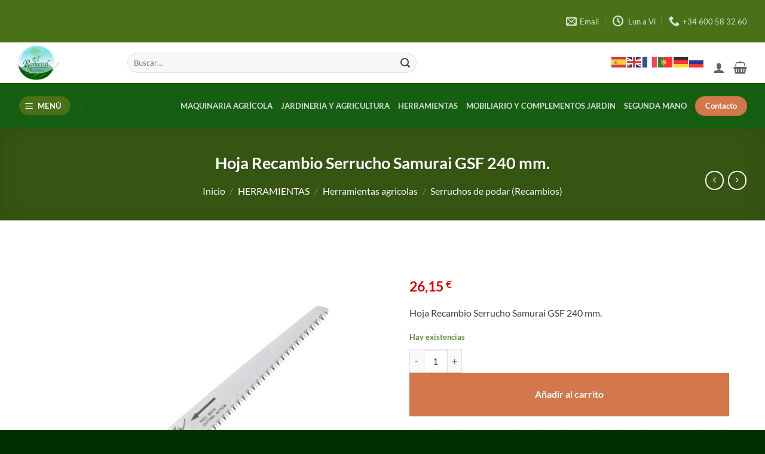

--- FILE ---
content_type: text/html; charset=UTF-8
request_url: https://elromeral.com/producto/hoja-recambio-serrucho-samurai-gsf-240-mm/
body_size: 155789
content:
<!DOCTYPE html>
<html lang="es" class="loading-site no-js">
<head>
	<meta charset="UTF-8" />
	<link rel="profile" href="http://gmpg.org/xfn/11" />
	<link rel="pingback" href="https://elromeral.com/xmlrpc.php" />

	<script>(function(html){html.className = html.className.replace(/\bno-js\b/,'js')})(document.documentElement);</script>
<title>Hoja Recambio Serrucho Samurai GSF 240 mm. &#8211; Suministros Agrícolas El Romeral</title>
<meta name='robots' content='max-image-preview:large' />
<meta name="viewport" content="width=device-width, initial-scale=1" /><link rel='prefetch' href='https://elromeral.com/wp-content/themes/flatsome/assets/js/flatsome.js?ver=22889b626eb7ec03b5a4' />
<link rel='prefetch' href='https://elromeral.com/wp-content/themes/flatsome/assets/js/chunk.slider.js?ver=3.20.1' />
<link rel='prefetch' href='https://elromeral.com/wp-content/themes/flatsome/assets/js/chunk.popups.js?ver=3.20.1' />
<link rel='prefetch' href='https://elromeral.com/wp-content/themes/flatsome/assets/js/chunk.tooltips.js?ver=3.20.1' />
<link rel='prefetch' href='https://elromeral.com/wp-content/themes/flatsome/assets/js/woocommerce.js?ver=1c9be63d628ff7c3ff4c' />
<link rel="alternate" type="application/rss+xml" title="Suministros Agrícolas El Romeral &raquo; Feed" href="https://elromeral.com/feed/" />
<link rel="alternate" type="application/rss+xml" title="Suministros Agrícolas El Romeral &raquo; Feed de los comentarios" href="https://elromeral.com/comments/feed/" />
<link rel="alternate" type="application/rss+xml" title="Suministros Agrícolas El Romeral &raquo; Comentario Hoja Recambio Serrucho Samurai GSF 240 mm. del feed" href="https://elromeral.com/producto/hoja-recambio-serrucho-samurai-gsf-240-mm/feed/" />
<link rel="alternate" title="oEmbed (JSON)" type="application/json+oembed" href="https://elromeral.com/wp-json/oembed/1.0/embed?url=https%3A%2F%2Felromeral.com%2Fproducto%2Fhoja-recambio-serrucho-samurai-gsf-240-mm%2F" />
<link rel="alternate" title="oEmbed (XML)" type="text/xml+oembed" href="https://elromeral.com/wp-json/oembed/1.0/embed?url=https%3A%2F%2Felromeral.com%2Fproducto%2Fhoja-recambio-serrucho-samurai-gsf-240-mm%2F&#038;format=xml" />
<style id='wp-img-auto-sizes-contain-inline-css' type='text/css'>
img:is([sizes=auto i],[sizes^="auto," i]){contain-intrinsic-size:3000px 1500px}
/*# sourceURL=wp-img-auto-sizes-contain-inline-css */
</style>
<link rel='stylesheet' id='contact-form-7-css' href='https://elromeral.com/wp-content/plugins/contact-form-7/includes/css/styles.css?ver=6.1.4' type='text/css' media='all' />
<link rel='stylesheet' id='photoswipe-css' href='https://elromeral.com/wp-content/plugins/woocommerce/assets/css/photoswipe/photoswipe.min.css?ver=10.4.2' type='text/css' media='all' />
<link rel='stylesheet' id='photoswipe-default-skin-css' href='https://elromeral.com/wp-content/plugins/woocommerce/assets/css/photoswipe/default-skin/default-skin.min.css?ver=10.4.2' type='text/css' media='all' />
<style id='woocommerce-inline-inline-css' type='text/css'>
.woocommerce form .form-row .required { visibility: visible; }
/*# sourceURL=woocommerce-inline-inline-css */
</style>
<link rel='stylesheet' id='flatsome-swatches-frontend-css' href='https://elromeral.com/wp-content/themes/flatsome/assets/css/extensions/flatsome-swatches-frontend.css?ver=3.20.1' type='text/css' media='all' />
<link rel='stylesheet' id='flatsome-main-css' href='https://elromeral.com/wp-content/themes/flatsome/assets/css/flatsome.css?ver=3.20.1' type='text/css' media='all' />
<style id='flatsome-main-inline-css' type='text/css'>
@font-face {
				font-family: "fl-icons";
				font-display: block;
				src: url(https://elromeral.com/wp-content/themes/flatsome/assets/css/icons/fl-icons.eot?v=3.20.1);
				src:
					url(https://elromeral.com/wp-content/themes/flatsome/assets/css/icons/fl-icons.eot#iefix?v=3.20.1) format("embedded-opentype"),
					url(https://elromeral.com/wp-content/themes/flatsome/assets/css/icons/fl-icons.woff2?v=3.20.1) format("woff2"),
					url(https://elromeral.com/wp-content/themes/flatsome/assets/css/icons/fl-icons.ttf?v=3.20.1) format("truetype"),
					url(https://elromeral.com/wp-content/themes/flatsome/assets/css/icons/fl-icons.woff?v=3.20.1) format("woff"),
					url(https://elromeral.com/wp-content/themes/flatsome/assets/css/icons/fl-icons.svg?v=3.20.1#fl-icons) format("svg");
			}
/*# sourceURL=flatsome-main-inline-css */
</style>
<link rel='stylesheet' id='flatsome-shop-css' href='https://elromeral.com/wp-content/themes/flatsome/assets/css/flatsome-shop.css?ver=3.20.1' type='text/css' media='all' />
<script type="text/javascript" src="https://elromeral.com/wp-includes/js/jquery/jquery.min.js?ver=3.7.1" id="jquery-core-js"></script>
<script type="text/javascript" src="https://elromeral.com/wp-content/plugins/woocommerce/assets/js/jquery-blockui/jquery.blockUI.min.js?ver=2.7.0-wc.10.4.2" id="wc-jquery-blockui-js" data-wp-strategy="defer"></script>
<script type="text/javascript" id="wc-add-to-cart-js-extra">
/* <![CDATA[ */
var wc_add_to_cart_params = {"ajax_url":"/wp-admin/admin-ajax.php","wc_ajax_url":"/?wc-ajax=%%endpoint%%","i18n_view_cart":"Ver carrito","cart_url":"https://elromeral.com/carrito/","is_cart":"","cart_redirect_after_add":"yes"};
//# sourceURL=wc-add-to-cart-js-extra
/* ]]> */
</script>
<script type="text/javascript" src="https://elromeral.com/wp-content/plugins/woocommerce/assets/js/frontend/add-to-cart.min.js?ver=10.4.2" id="wc-add-to-cart-js" defer="defer" data-wp-strategy="defer"></script>
<script type="text/javascript" src="https://elromeral.com/wp-content/plugins/woocommerce/assets/js/photoswipe/photoswipe.min.js?ver=4.1.1-wc.10.4.2" id="wc-photoswipe-js" defer="defer" data-wp-strategy="defer"></script>
<script type="text/javascript" src="https://elromeral.com/wp-content/plugins/woocommerce/assets/js/photoswipe/photoswipe-ui-default.min.js?ver=4.1.1-wc.10.4.2" id="wc-photoswipe-ui-default-js" defer="defer" data-wp-strategy="defer"></script>
<script type="text/javascript" id="wc-single-product-js-extra">
/* <![CDATA[ */
var wc_single_product_params = {"i18n_required_rating_text":"Por favor elige una puntuaci\u00f3n","i18n_rating_options":["1 de 5 estrellas","2 de 5 estrellas","3 de 5 estrellas","4 de 5 estrellas","5 de 5 estrellas"],"i18n_product_gallery_trigger_text":"Ver galer\u00eda de im\u00e1genes a pantalla completa","review_rating_required":"yes","flexslider":{"rtl":false,"animation":"slide","smoothHeight":true,"directionNav":false,"controlNav":"thumbnails","slideshow":false,"animationSpeed":500,"animationLoop":false,"allowOneSlide":false},"zoom_enabled":"","zoom_options":[],"photoswipe_enabled":"1","photoswipe_options":{"shareEl":false,"closeOnScroll":false,"history":false,"hideAnimationDuration":0,"showAnimationDuration":0},"flexslider_enabled":""};
//# sourceURL=wc-single-product-js-extra
/* ]]> */
</script>
<script type="text/javascript" src="https://elromeral.com/wp-content/plugins/woocommerce/assets/js/frontend/single-product.min.js?ver=10.4.2" id="wc-single-product-js" defer="defer" data-wp-strategy="defer"></script>
<script type="text/javascript" src="https://elromeral.com/wp-content/plugins/woocommerce/assets/js/js-cookie/js.cookie.min.js?ver=2.1.4-wc.10.4.2" id="wc-js-cookie-js" data-wp-strategy="defer"></script>
<link rel="https://api.w.org/" href="https://elromeral.com/wp-json/" /><link rel="alternate" title="JSON" type="application/json" href="https://elromeral.com/wp-json/wp/v2/product/57417" /><link rel="EditURI" type="application/rsd+xml" title="RSD" href="https://elromeral.com/xmlrpc.php?rsd" />
<meta name="generator" content="WordPress 6.9" />
<meta name="generator" content="WooCommerce 10.4.2" />
<link rel="canonical" href="https://elromeral.com/producto/hoja-recambio-serrucho-samurai-gsf-240-mm/" />
<link rel='shortlink' href='https://elromeral.com/?p=57417' />
<script src="https://sis-t.redsys.es:25443/sis/NC/sandbox/redsysV3.js"></script><!-- Google site verification - Google for WooCommerce -->
<meta name="google-site-verification" content="cPXunCV3aly8pyKNJtci7l5Xa5y8cuMpjkRB9L4NfOY" />
<script src="https://analytics.ahrefs.com/analytics.js" data-key="ba754iviPovQXDQyA8CDCg" async></script>	<noscript><style>.woocommerce-product-gallery{ opacity: 1 !important; }</style></noscript>
	<link rel="icon" href="https://elromeral.com/wp-content/uploads/2023/09/cropped-logo-32x32.png" sizes="32x32" />
<link rel="icon" href="https://elromeral.com/wp-content/uploads/2023/09/cropped-logo-192x192.png" sizes="192x192" />
<link rel="apple-touch-icon" href="https://elromeral.com/wp-content/uploads/2023/09/cropped-logo-180x180.png" />
<meta name="msapplication-TileImage" content="https://elromeral.com/wp-content/uploads/2023/09/cropped-logo-270x270.png" />
<style id="custom-css" type="text/css">:root {--primary-color: #497118;--fs-color-primary: #497118;--fs-color-secondary: #d2784b;--fs-color-success: #638a3c;--fs-color-alert: #b20000;--fs-color-base: #424242;--fs-experimental-link-color: #629c39;--fs-experimental-link-color-hover: #111;}.tooltipster-base {--tooltip-color: #fff;--tooltip-bg-color: #000;}.off-canvas-right .mfp-content, .off-canvas-left .mfp-content {--drawer-width: 300px;}.off-canvas .mfp-content.off-canvas-cart {--drawer-width: 360px;}.container-width, .full-width .ubermenu-nav, .container, .row{max-width: 1250px}.row.row-collapse{max-width: 1220px}.row.row-small{max-width: 1242.5px}.row.row-large{max-width: 1280px}.header-main{height: 68px}#logo img{max-height: 68px}#logo{width:153px;}#logo img{padding:5px 0;}.header-bottom{min-height: 50px}.header-top{min-height: 40px}.transparent .header-main{height: 265px}.transparent #logo img{max-height: 265px}.has-transparent + .page-title:first-of-type,.has-transparent + #main > .page-title,.has-transparent + #main > div > .page-title,.has-transparent + #main .page-header-wrapper:first-of-type .page-title{padding-top: 345px;}.header.show-on-scroll,.stuck .header-main{height:70px!important}.stuck #logo img{max-height: 70px!important}.search-form{ width: 60%;}.header-bg-color {background-color: rgba(255,255,255,0.9)}.header-bottom {background-color: #165e12}.top-bar-nav > li > a{line-height: 16px }.header-main .nav > li > a{line-height: 19px }.stuck .header-main .nav > li > a{line-height: 50px }.header-bottom-nav > li > a{line-height: 16px }@media (max-width: 549px) {.header-main{height: 81px}#logo img{max-height: 81px}}.nav-dropdown-has-arrow.nav-dropdown-has-border li.has-dropdown:before{border-bottom-color: #FFFFFF;}.nav .nav-dropdown{border-color: #FFFFFF }.nav-dropdown-has-arrow li.has-dropdown:after{border-bottom-color: #FFFFFF;}.nav .nav-dropdown{background-color: #FFFFFF}h1,h2,h3,h4,h5,h6,.heading-font{color: #1b4100;}body{font-family: Lato, sans-serif;}body {font-weight: 400;font-style: normal;}.nav > li > a {font-family: Lato, sans-serif;}.mobile-sidebar-levels-2 .nav > li > ul > li > a {font-family: Lato, sans-serif;}.nav > li > a,.mobile-sidebar-levels-2 .nav > li > ul > li > a {font-weight: 700;font-style: normal;}h1,h2,h3,h4,h5,h6,.heading-font, .off-canvas-center .nav-sidebar.nav-vertical > li > a{font-family: Lato, sans-serif;}h1,h2,h3,h4,h5,h6,.heading-font,.banner h1,.banner h2 {font-weight: 700;font-style: normal;}.alt-font{font-family: "Dancing Script", sans-serif;}.alt-font {font-weight: 400!important;font-style: normal!important;}.widget:where(:not(.widget_shopping_cart)) a{color: #3c661d;}.widget:where(:not(.widget_shopping_cart)) a:hover{color: #dd9933;}.widget .tagcloud a:hover{border-color: #dd9933; background-color: #dd9933;}.has-equal-box-heights .box-image {padding-top: 100%;}@media screen and (min-width: 550px){.products .box-vertical .box-image{min-width: 300px!important;width: 300px!important;}}.footer-2{background-color: #165e12}.absolute-footer, html{background-color: #013000}.nav-vertical-fly-out > li + li {border-top-width: 1px; border-top-style: solid;}/* Custom CSS *//*************** COLOR Y TAMAÑO DEL PRECIO ***************/span.amount {color: #dd0000;font-size: 23px;font-weight: 700; white-space: nowrap;}/*************** FONTS ***************/h1, h2, h3, h4, h5, h6, .heading-font, .banner h1, .banner h2, .button, form.checkout h3, .page-title .uppercase, .nav-uppercase>li>a, .cart-popup-title .uppercase, span.amount, .page-title.uppercase, .product-section-title-related.uppercase, .accordion-title.active {text-transform:none;letter-spacing:0px;text-rendering: optimizeSpeed;margin-top: 20px;margin-bottom: 20px;}p { margin-bottom: 20px;margin-top: 20px;text-align: left;}/*.h3, h3 {font-size: 1.25em; }*//******** HASTA AQUI*******//*************** AÑADIR CARRITO FULL ***************/.single_add_to_cart_button.button {padding: 1.1em 1.1em; /* Customise size of addd to cart button */flex: 1 1 auto; /* Force full width through flexbox*/}input[type=number] {height: auto !important; /* Auto adjust quantity box height */}.label-new.menu-item > a:after{content:"Nuevo";}.label-hot.menu-item > a:after{content:"Caliente";}.label-sale.menu-item > a:after{content:"Oferta";}.label-popular.menu-item > a:after{content:"Populares";}</style>		<style type="text/css" id="wp-custom-css">
			
/* ======================================================
   CART / CHECKOUT - STYLING BY SEB
========================================================= */

/* Product thumb styling */

.product-thumbnail img, .cross-sells img {
    border-radius: 10px !important;
    border: 1px solid #d6d6d6;
}

/* Background & sidebar styling */

.woocommerce-cart #main, .woocommerce-checkout #main {
    background-color: #f8f8f8;
}

.cart-collaterals .cart-sidebar, .woocommerce-checkout .checkout .has-border, .woocommerce-order .is-well, .woocommerce-checkout .is-well {
    border-radius: 10px;
    border: 2px #fff solid !important;
    background-color: #fff;
    box-shadow: 0 5px 20px rgba(0,0,0,.15) !important;
    padding: 30px !important;
}

.row-divided>.col+.col:not(.large-12) {
        border-left: 0px !important;
    }

/* Checkout button styling */

button#place_order, .button.checkout-button, .off-canvas-cart .button.checkout {
    line-height: 3em !important;
    min-height: 3em;
    font-size: 100%;
    padding: 10px;
}

/* Border styling */

td, th, .page-checkout .cart-sidebar .widget-title, .page-checkout .shop_table thead th, .page-checkout .cart_totals th.product-name {
    border-bottom: 1px solid #d6d6d6;
}

.woocommerce-billing-fields {
    border-top: 1px solid #d6d6d6;
}

/* Coupon button + form styling */

.coupon button.is-form {
    border: 2px solid #171717 !important;
    color: #171717 !important;
    text-shadow: none;
    background-color: #fff;
    margin-top: 5px;
}

.coupon button.is-form:hover {
    border: 2px solid #171717 !important;
    color: #fff !important;
    background-color: #171717;
}

.woocommerce-form-coupon-toggle a {
    color: #171717;
    text-decoration: underline !important;
}

.checkout_coupon.has-border {
    border: 2px dashed #171717 !important;
    border-radius: 10px;
    padding: 30px;
}

.checkout_coupon .button {
    padding-left: 10px !important;
    padding-right: 10px !important;
}

/* Alert + Success messages */

ul.message-wrapper li {
    margin: 0px;
}

.woocommerce-invalid input, input.wpcf7-not-valid {
    border-color: #FA7268;
    color: #FA7268;
}

.woocommerce-error.message-wrapper {
    border: 1px solid #FA7268;
    background: #FEEFF3;
    margin-bottom: 20px;
    border-radius: 10px;
    padding: 10px 15px;
    font-size: 90%;
}

.woocommerce-page alert-color {
    color: #FA7268;
}

.message-container.success-color {
    border: 1px solid #00AD42;
    background: #eff6ed;
    margin-bottom: 20px;
    border-radius: 10px;
    padding: 10px 15px;
    font-size: 90%;
}

.woocommerce-page .success-color {
    color: #00AD42;
}

		</style>
		<style id="flatsome-swatches-css">.variations_form .ux-swatch.selected {box-shadow: 0 0 0 2px var(--fs-color-secondary);}.ux-swatches-in-loop .ux-swatch.selected {box-shadow: 0 0 0 2px var(--fs-color-secondary);}</style><style id="flatsome-variation-images-css">.ux-additional-variation-images-thumbs-placeholder {max-height: 0;opacity: 0;visibility: hidden;transition: visibility .1s, opacity .1s, max-height .2s ease-out;}.ux-additional-variation-images-thumbs-placeholder--visible {max-height: 1000px;opacity: 1;visibility: visible;transition: visibility .2s, opacity .2s, max-height .1s ease-in;}</style><style id="kirki-inline-styles">/* latin-ext */
@font-face {
  font-family: 'Lato';
  font-style: normal;
  font-weight: 400;
  font-display: swap;
  src: url(https://elromeral.com/wp-content/fonts/lato/S6uyw4BMUTPHjxAwXjeu.woff2) format('woff2');
  unicode-range: U+0100-02BA, U+02BD-02C5, U+02C7-02CC, U+02CE-02D7, U+02DD-02FF, U+0304, U+0308, U+0329, U+1D00-1DBF, U+1E00-1E9F, U+1EF2-1EFF, U+2020, U+20A0-20AB, U+20AD-20C0, U+2113, U+2C60-2C7F, U+A720-A7FF;
}
/* latin */
@font-face {
  font-family: 'Lato';
  font-style: normal;
  font-weight: 400;
  font-display: swap;
  src: url(https://elromeral.com/wp-content/fonts/lato/S6uyw4BMUTPHjx4wXg.woff2) format('woff2');
  unicode-range: U+0000-00FF, U+0131, U+0152-0153, U+02BB-02BC, U+02C6, U+02DA, U+02DC, U+0304, U+0308, U+0329, U+2000-206F, U+20AC, U+2122, U+2191, U+2193, U+2212, U+2215, U+FEFF, U+FFFD;
}
/* latin-ext */
@font-face {
  font-family: 'Lato';
  font-style: normal;
  font-weight: 700;
  font-display: swap;
  src: url(https://elromeral.com/wp-content/fonts/lato/S6u9w4BMUTPHh6UVSwaPGR_p.woff2) format('woff2');
  unicode-range: U+0100-02BA, U+02BD-02C5, U+02C7-02CC, U+02CE-02D7, U+02DD-02FF, U+0304, U+0308, U+0329, U+1D00-1DBF, U+1E00-1E9F, U+1EF2-1EFF, U+2020, U+20A0-20AB, U+20AD-20C0, U+2113, U+2C60-2C7F, U+A720-A7FF;
}
/* latin */
@font-face {
  font-family: 'Lato';
  font-style: normal;
  font-weight: 700;
  font-display: swap;
  src: url(https://elromeral.com/wp-content/fonts/lato/S6u9w4BMUTPHh6UVSwiPGQ.woff2) format('woff2');
  unicode-range: U+0000-00FF, U+0131, U+0152-0153, U+02BB-02BC, U+02C6, U+02DA, U+02DC, U+0304, U+0308, U+0329, U+2000-206F, U+20AC, U+2122, U+2191, U+2193, U+2212, U+2215, U+FEFF, U+FFFD;
}/* vietnamese */
@font-face {
  font-family: 'Dancing Script';
  font-style: normal;
  font-weight: 400;
  font-display: swap;
  src: url(https://elromeral.com/wp-content/fonts/dancing-script/If2cXTr6YS-zF4S-kcSWSVi_sxjsohD9F50Ruu7BMSo3Rep8ltA.woff2) format('woff2');
  unicode-range: U+0102-0103, U+0110-0111, U+0128-0129, U+0168-0169, U+01A0-01A1, U+01AF-01B0, U+0300-0301, U+0303-0304, U+0308-0309, U+0323, U+0329, U+1EA0-1EF9, U+20AB;
}
/* latin-ext */
@font-face {
  font-family: 'Dancing Script';
  font-style: normal;
  font-weight: 400;
  font-display: swap;
  src: url(https://elromeral.com/wp-content/fonts/dancing-script/If2cXTr6YS-zF4S-kcSWSVi_sxjsohD9F50Ruu7BMSo3ROp8ltA.woff2) format('woff2');
  unicode-range: U+0100-02BA, U+02BD-02C5, U+02C7-02CC, U+02CE-02D7, U+02DD-02FF, U+0304, U+0308, U+0329, U+1D00-1DBF, U+1E00-1E9F, U+1EF2-1EFF, U+2020, U+20A0-20AB, U+20AD-20C0, U+2113, U+2C60-2C7F, U+A720-A7FF;
}
/* latin */
@font-face {
  font-family: 'Dancing Script';
  font-style: normal;
  font-weight: 400;
  font-display: swap;
  src: url(https://elromeral.com/wp-content/fonts/dancing-script/If2cXTr6YS-zF4S-kcSWSVi_sxjsohD9F50Ruu7BMSo3Sup8.woff2) format('woff2');
  unicode-range: U+0000-00FF, U+0131, U+0152-0153, U+02BB-02BC, U+02C6, U+02DA, U+02DC, U+0304, U+0308, U+0329, U+2000-206F, U+20AC, U+2122, U+2191, U+2193, U+2212, U+2215, U+FEFF, U+FFFD;
}</style>
		<!-- Global site tag (gtag.js) - Google Ads: AW-11437976034 - Google for WooCommerce -->
		<script async src="https://www.googletagmanager.com/gtag/js?id=AW-11437976034"></script>
		<script>
			window.dataLayer = window.dataLayer || [];
			function gtag() { dataLayer.push(arguments); }
			gtag( 'consent', 'default', {
				analytics_storage: 'denied',
				ad_storage: 'denied',
				ad_user_data: 'denied',
				ad_personalization: 'denied',
				region: ['AT', 'BE', 'BG', 'HR', 'CY', 'CZ', 'DK', 'EE', 'FI', 'FR', 'DE', 'GR', 'HU', 'IS', 'IE', 'IT', 'LV', 'LI', 'LT', 'LU', 'MT', 'NL', 'NO', 'PL', 'PT', 'RO', 'SK', 'SI', 'ES', 'SE', 'GB', 'CH'],
				wait_for_update: 500,
			} );
			gtag('js', new Date());
			gtag('set', 'developer_id.dOGY3NW', true);
			gtag("config", "AW-11437976034", { "groups": "GLA", "send_page_view": false });		</script>

		<link rel='stylesheet' id='wc-blocks-style-css' href='https://elromeral.com/wp-content/plugins/woocommerce/assets/client/blocks/wc-blocks.css?ver=wc-10.4.2' type='text/css' media='all' />
<style id='global-styles-inline-css' type='text/css'>
:root{--wp--preset--aspect-ratio--square: 1;--wp--preset--aspect-ratio--4-3: 4/3;--wp--preset--aspect-ratio--3-4: 3/4;--wp--preset--aspect-ratio--3-2: 3/2;--wp--preset--aspect-ratio--2-3: 2/3;--wp--preset--aspect-ratio--16-9: 16/9;--wp--preset--aspect-ratio--9-16: 9/16;--wp--preset--color--black: #000000;--wp--preset--color--cyan-bluish-gray: #abb8c3;--wp--preset--color--white: #ffffff;--wp--preset--color--pale-pink: #f78da7;--wp--preset--color--vivid-red: #cf2e2e;--wp--preset--color--luminous-vivid-orange: #ff6900;--wp--preset--color--luminous-vivid-amber: #fcb900;--wp--preset--color--light-green-cyan: #7bdcb5;--wp--preset--color--vivid-green-cyan: #00d084;--wp--preset--color--pale-cyan-blue: #8ed1fc;--wp--preset--color--vivid-cyan-blue: #0693e3;--wp--preset--color--vivid-purple: #9b51e0;--wp--preset--color--primary: #497118;--wp--preset--color--secondary: #d2784b;--wp--preset--color--success: #638a3c;--wp--preset--color--alert: #b20000;--wp--preset--gradient--vivid-cyan-blue-to-vivid-purple: linear-gradient(135deg,rgb(6,147,227) 0%,rgb(155,81,224) 100%);--wp--preset--gradient--light-green-cyan-to-vivid-green-cyan: linear-gradient(135deg,rgb(122,220,180) 0%,rgb(0,208,130) 100%);--wp--preset--gradient--luminous-vivid-amber-to-luminous-vivid-orange: linear-gradient(135deg,rgb(252,185,0) 0%,rgb(255,105,0) 100%);--wp--preset--gradient--luminous-vivid-orange-to-vivid-red: linear-gradient(135deg,rgb(255,105,0) 0%,rgb(207,46,46) 100%);--wp--preset--gradient--very-light-gray-to-cyan-bluish-gray: linear-gradient(135deg,rgb(238,238,238) 0%,rgb(169,184,195) 100%);--wp--preset--gradient--cool-to-warm-spectrum: linear-gradient(135deg,rgb(74,234,220) 0%,rgb(151,120,209) 20%,rgb(207,42,186) 40%,rgb(238,44,130) 60%,rgb(251,105,98) 80%,rgb(254,248,76) 100%);--wp--preset--gradient--blush-light-purple: linear-gradient(135deg,rgb(255,206,236) 0%,rgb(152,150,240) 100%);--wp--preset--gradient--blush-bordeaux: linear-gradient(135deg,rgb(254,205,165) 0%,rgb(254,45,45) 50%,rgb(107,0,62) 100%);--wp--preset--gradient--luminous-dusk: linear-gradient(135deg,rgb(255,203,112) 0%,rgb(199,81,192) 50%,rgb(65,88,208) 100%);--wp--preset--gradient--pale-ocean: linear-gradient(135deg,rgb(255,245,203) 0%,rgb(182,227,212) 50%,rgb(51,167,181) 100%);--wp--preset--gradient--electric-grass: linear-gradient(135deg,rgb(202,248,128) 0%,rgb(113,206,126) 100%);--wp--preset--gradient--midnight: linear-gradient(135deg,rgb(2,3,129) 0%,rgb(40,116,252) 100%);--wp--preset--font-size--small: 13px;--wp--preset--font-size--medium: 20px;--wp--preset--font-size--large: 36px;--wp--preset--font-size--x-large: 42px;--wp--preset--spacing--20: 0.44rem;--wp--preset--spacing--30: 0.67rem;--wp--preset--spacing--40: 1rem;--wp--preset--spacing--50: 1.5rem;--wp--preset--spacing--60: 2.25rem;--wp--preset--spacing--70: 3.38rem;--wp--preset--spacing--80: 5.06rem;--wp--preset--shadow--natural: 6px 6px 9px rgba(0, 0, 0, 0.2);--wp--preset--shadow--deep: 12px 12px 50px rgba(0, 0, 0, 0.4);--wp--preset--shadow--sharp: 6px 6px 0px rgba(0, 0, 0, 0.2);--wp--preset--shadow--outlined: 6px 6px 0px -3px rgb(255, 255, 255), 6px 6px rgb(0, 0, 0);--wp--preset--shadow--crisp: 6px 6px 0px rgb(0, 0, 0);}:where(body) { margin: 0; }.wp-site-blocks > .alignleft { float: left; margin-right: 2em; }.wp-site-blocks > .alignright { float: right; margin-left: 2em; }.wp-site-blocks > .aligncenter { justify-content: center; margin-left: auto; margin-right: auto; }:where(.is-layout-flex){gap: 0.5em;}:where(.is-layout-grid){gap: 0.5em;}.is-layout-flow > .alignleft{float: left;margin-inline-start: 0;margin-inline-end: 2em;}.is-layout-flow > .alignright{float: right;margin-inline-start: 2em;margin-inline-end: 0;}.is-layout-flow > .aligncenter{margin-left: auto !important;margin-right: auto !important;}.is-layout-constrained > .alignleft{float: left;margin-inline-start: 0;margin-inline-end: 2em;}.is-layout-constrained > .alignright{float: right;margin-inline-start: 2em;margin-inline-end: 0;}.is-layout-constrained > .aligncenter{margin-left: auto !important;margin-right: auto !important;}.is-layout-constrained > :where(:not(.alignleft):not(.alignright):not(.alignfull)){margin-left: auto !important;margin-right: auto !important;}body .is-layout-flex{display: flex;}.is-layout-flex{flex-wrap: wrap;align-items: center;}.is-layout-flex > :is(*, div){margin: 0;}body .is-layout-grid{display: grid;}.is-layout-grid > :is(*, div){margin: 0;}body{padding-top: 0px;padding-right: 0px;padding-bottom: 0px;padding-left: 0px;}a:where(:not(.wp-element-button)){text-decoration: none;}:root :where(.wp-element-button, .wp-block-button__link){background-color: #32373c;border-width: 0;color: #fff;font-family: inherit;font-size: inherit;font-style: inherit;font-weight: inherit;letter-spacing: inherit;line-height: inherit;padding-top: calc(0.667em + 2px);padding-right: calc(1.333em + 2px);padding-bottom: calc(0.667em + 2px);padding-left: calc(1.333em + 2px);text-decoration: none;text-transform: inherit;}.has-black-color{color: var(--wp--preset--color--black) !important;}.has-cyan-bluish-gray-color{color: var(--wp--preset--color--cyan-bluish-gray) !important;}.has-white-color{color: var(--wp--preset--color--white) !important;}.has-pale-pink-color{color: var(--wp--preset--color--pale-pink) !important;}.has-vivid-red-color{color: var(--wp--preset--color--vivid-red) !important;}.has-luminous-vivid-orange-color{color: var(--wp--preset--color--luminous-vivid-orange) !important;}.has-luminous-vivid-amber-color{color: var(--wp--preset--color--luminous-vivid-amber) !important;}.has-light-green-cyan-color{color: var(--wp--preset--color--light-green-cyan) !important;}.has-vivid-green-cyan-color{color: var(--wp--preset--color--vivid-green-cyan) !important;}.has-pale-cyan-blue-color{color: var(--wp--preset--color--pale-cyan-blue) !important;}.has-vivid-cyan-blue-color{color: var(--wp--preset--color--vivid-cyan-blue) !important;}.has-vivid-purple-color{color: var(--wp--preset--color--vivid-purple) !important;}.has-primary-color{color: var(--wp--preset--color--primary) !important;}.has-secondary-color{color: var(--wp--preset--color--secondary) !important;}.has-success-color{color: var(--wp--preset--color--success) !important;}.has-alert-color{color: var(--wp--preset--color--alert) !important;}.has-black-background-color{background-color: var(--wp--preset--color--black) !important;}.has-cyan-bluish-gray-background-color{background-color: var(--wp--preset--color--cyan-bluish-gray) !important;}.has-white-background-color{background-color: var(--wp--preset--color--white) !important;}.has-pale-pink-background-color{background-color: var(--wp--preset--color--pale-pink) !important;}.has-vivid-red-background-color{background-color: var(--wp--preset--color--vivid-red) !important;}.has-luminous-vivid-orange-background-color{background-color: var(--wp--preset--color--luminous-vivid-orange) !important;}.has-luminous-vivid-amber-background-color{background-color: var(--wp--preset--color--luminous-vivid-amber) !important;}.has-light-green-cyan-background-color{background-color: var(--wp--preset--color--light-green-cyan) !important;}.has-vivid-green-cyan-background-color{background-color: var(--wp--preset--color--vivid-green-cyan) !important;}.has-pale-cyan-blue-background-color{background-color: var(--wp--preset--color--pale-cyan-blue) !important;}.has-vivid-cyan-blue-background-color{background-color: var(--wp--preset--color--vivid-cyan-blue) !important;}.has-vivid-purple-background-color{background-color: var(--wp--preset--color--vivid-purple) !important;}.has-primary-background-color{background-color: var(--wp--preset--color--primary) !important;}.has-secondary-background-color{background-color: var(--wp--preset--color--secondary) !important;}.has-success-background-color{background-color: var(--wp--preset--color--success) !important;}.has-alert-background-color{background-color: var(--wp--preset--color--alert) !important;}.has-black-border-color{border-color: var(--wp--preset--color--black) !important;}.has-cyan-bluish-gray-border-color{border-color: var(--wp--preset--color--cyan-bluish-gray) !important;}.has-white-border-color{border-color: var(--wp--preset--color--white) !important;}.has-pale-pink-border-color{border-color: var(--wp--preset--color--pale-pink) !important;}.has-vivid-red-border-color{border-color: var(--wp--preset--color--vivid-red) !important;}.has-luminous-vivid-orange-border-color{border-color: var(--wp--preset--color--luminous-vivid-orange) !important;}.has-luminous-vivid-amber-border-color{border-color: var(--wp--preset--color--luminous-vivid-amber) !important;}.has-light-green-cyan-border-color{border-color: var(--wp--preset--color--light-green-cyan) !important;}.has-vivid-green-cyan-border-color{border-color: var(--wp--preset--color--vivid-green-cyan) !important;}.has-pale-cyan-blue-border-color{border-color: var(--wp--preset--color--pale-cyan-blue) !important;}.has-vivid-cyan-blue-border-color{border-color: var(--wp--preset--color--vivid-cyan-blue) !important;}.has-vivid-purple-border-color{border-color: var(--wp--preset--color--vivid-purple) !important;}.has-primary-border-color{border-color: var(--wp--preset--color--primary) !important;}.has-secondary-border-color{border-color: var(--wp--preset--color--secondary) !important;}.has-success-border-color{border-color: var(--wp--preset--color--success) !important;}.has-alert-border-color{border-color: var(--wp--preset--color--alert) !important;}.has-vivid-cyan-blue-to-vivid-purple-gradient-background{background: var(--wp--preset--gradient--vivid-cyan-blue-to-vivid-purple) !important;}.has-light-green-cyan-to-vivid-green-cyan-gradient-background{background: var(--wp--preset--gradient--light-green-cyan-to-vivid-green-cyan) !important;}.has-luminous-vivid-amber-to-luminous-vivid-orange-gradient-background{background: var(--wp--preset--gradient--luminous-vivid-amber-to-luminous-vivid-orange) !important;}.has-luminous-vivid-orange-to-vivid-red-gradient-background{background: var(--wp--preset--gradient--luminous-vivid-orange-to-vivid-red) !important;}.has-very-light-gray-to-cyan-bluish-gray-gradient-background{background: var(--wp--preset--gradient--very-light-gray-to-cyan-bluish-gray) !important;}.has-cool-to-warm-spectrum-gradient-background{background: var(--wp--preset--gradient--cool-to-warm-spectrum) !important;}.has-blush-light-purple-gradient-background{background: var(--wp--preset--gradient--blush-light-purple) !important;}.has-blush-bordeaux-gradient-background{background: var(--wp--preset--gradient--blush-bordeaux) !important;}.has-luminous-dusk-gradient-background{background: var(--wp--preset--gradient--luminous-dusk) !important;}.has-pale-ocean-gradient-background{background: var(--wp--preset--gradient--pale-ocean) !important;}.has-electric-grass-gradient-background{background: var(--wp--preset--gradient--electric-grass) !important;}.has-midnight-gradient-background{background: var(--wp--preset--gradient--midnight) !important;}.has-small-font-size{font-size: var(--wp--preset--font-size--small) !important;}.has-medium-font-size{font-size: var(--wp--preset--font-size--medium) !important;}.has-large-font-size{font-size: var(--wp--preset--font-size--large) !important;}.has-x-large-font-size{font-size: var(--wp--preset--font-size--x-large) !important;}
/*# sourceURL=global-styles-inline-css */
</style>
</head>

<body class="wp-singular product-template-default single single-product postid-57417 wp-theme-flatsome wp-child-theme-flatsome-child theme-flatsome woocommerce woocommerce-page woocommerce-no-js lightbox nav-dropdown-has-arrow nav-dropdown-has-shadow nav-dropdown-has-border parallax-mobile">

<script type="text/javascript">
/* <![CDATA[ */
gtag("event", "page_view", {send_to: "GLA"});
/* ]]> */
</script>

<a class="skip-link screen-reader-text" href="#main">Saltar al contenido</a>

<div id="wrapper">

	
	<header id="header" class="header has-sticky sticky-jump">
		<div class="header-wrapper">
			<div id="top-bar" class="header-top nav-dark">
    <div class="flex-row container">
      <div class="flex-col hide-for-medium flex-left">
          <ul class="nav nav-left medium-nav-center nav-small  nav-divided nav-uppercase">
                        </ul>
      </div>

      <div class="flex-col hide-for-medium flex-center">
          <ul class="nav nav-center nav-small  nav-divided nav-uppercase">
                        </ul>
      </div>

      <div class="flex-col hide-for-medium flex-right">
         <ul class="nav top-bar-nav nav-right nav-small  nav-divided nav-uppercase">
              <li class="header-contact-wrapper">
		<ul id="header-contact" class="nav medium-nav-center nav-divided nav-uppercase header-contact">
		
						<li>
			  <a href="mailto:ventas@elromeral.com" class="tooltip" title="ventas@elromeral.com">
				  <i class="icon-envelop" aria-hidden="true" style="font-size:18px;"></i>			       <span>
			       	Email			       </span>
			  </a>
			</li>
			
						<li>
			  <a href="#" onclick="event.preventDefault()" class="tooltip" title=" Lun a Vi | Mañanas 09:00 a 14:00
Tardes: de 16:30 a 20:00 | sábados solo mañana ">
			  	   <i class="icon-clock" aria-hidden="true" style="font-size:18px;"></i>			        <span> Lun a Vi</span>
			  </a>
			 </li>
			
						<li>
			  <a href="tel:+34 600 58 32 60" class="tooltip" title="+34 600 58 32 60">
			     <i class="icon-phone" aria-hidden="true" style="font-size:18px;"></i>			      <span>+34 600 58 32 60</span>
			  </a>
			</li>
			
				</ul>
</li>
          </ul>
      </div>

            <div class="flex-col show-for-medium flex-grow">
          <ul class="nav nav-center nav-small mobile-nav  nav-divided nav-uppercase">
              <li class="html custom html_topbar_right"><p>EL ROMERAL ALMUÑECAR</p></li><li class="header-contact-wrapper">
		<ul id="header-contact" class="nav medium-nav-center nav-divided nav-uppercase header-contact">
		
						<li>
			  <a href="mailto:ventas@elromeral.com" class="tooltip" title="ventas@elromeral.com">
				  <i class="icon-envelop" aria-hidden="true" style="font-size:18px;"></i>			       <span>
			       	Email			       </span>
			  </a>
			</li>
			
						<li>
			  <a href="#" onclick="event.preventDefault()" class="tooltip" title=" Lun a Vi | Mañanas 09:00 a 14:00
Tardes: de 16:30 a 20:00 | sábados solo mañana ">
			  	   <i class="icon-clock" aria-hidden="true" style="font-size:18px;"></i>			        <span> Lun a Vi</span>
			  </a>
			 </li>
			
						<li>
			  <a href="tel:+34 600 58 32 60" class="tooltip" title="+34 600 58 32 60">
			     <i class="icon-phone" aria-hidden="true" style="font-size:18px;"></i>			      <span>+34 600 58 32 60</span>
			  </a>
			</li>
			
				</ul>
</li>
<li class="html custom html_topbar_left"><div class="gtranslate_wrapper" id="gt-wrapper-16292073"></div><br></li>          </ul>
      </div>
      
    </div>
</div>
<div id="masthead" class="header-main ">
      <div class="header-inner flex-row container logo-left medium-logo-center" role="navigation">

          <!-- Logo -->
          <div id="logo" class="flex-col logo">
            
<!-- Header logo -->
<a href="https://elromeral.com/" title="Suministros Agrícolas El Romeral - Maquinaria agrícola en Almuñecar" rel="home">
		<img width="731" height="605" src="https://elromeral.com/wp-content/uploads/2023/09/logo.png" class="header_logo header-logo" alt="Suministros Agrícolas El Romeral"/><img  width="731" height="605" src="https://elromeral.com/wp-content/uploads/2023/09/logo.png" class="header-logo-dark" alt="Suministros Agrícolas El Romeral"/></a>
          </div>

          <!-- Mobile Left Elements -->
          <div class="flex-col show-for-medium flex-left">
            <ul class="mobile-nav nav nav-left ">
              <li class="nav-icon has-icon">
	<div class="header-button">		<a href="#" class="icon primary button circle is-small" data-open="#main-menu" data-pos="left" data-bg="main-menu-overlay" role="button" aria-label="Menú" aria-controls="main-menu" aria-expanded="false" aria-haspopup="dialog" data-flatsome-role-button>
			<i class="icon-menu" aria-hidden="true"></i>			<span class="menu-title uppercase hide-for-small">Menú</span>		</a>
	 </div> </li>
            </ul>
          </div>

          <!-- Left Elements -->
          <div class="flex-col hide-for-medium flex-left
            flex-grow">
            <ul class="header-nav header-nav-main nav nav-left  nav-uppercase" >
              <li class="header-search-form search-form html relative has-icon">
	<div class="header-search-form-wrapper">
		<div class="searchform-wrapper ux-search-box relative form-flat is-normal"><form role="search" method="get" class="searchform" action="https://elromeral.com/">
	<div class="flex-row relative">
						<div class="flex-col flex-grow">
			<label class="screen-reader-text" for="woocommerce-product-search-field-0">Buscar por:</label>
			<input type="search" id="woocommerce-product-search-field-0" class="search-field mb-0" placeholder="Buscar&hellip;" value="" name="s" />
			<input type="hidden" name="post_type" value="product" />
					</div>
		<div class="flex-col">
			<button type="submit" value="Buscar" class="ux-search-submit submit-button secondary button  icon mb-0" aria-label="Enviar">
				<i class="icon-search" aria-hidden="true"></i>			</button>
		</div>
	</div>
	<div class="live-search-results text-left z-top"></div>
</form>
</div>	</div>
</li>
            </ul>
          </div>

          <!-- Right Elements -->
          <div class="flex-col hide-for-medium flex-right">
            <ul class="header-nav header-nav-main nav nav-right  nav-uppercase">
              <li class="html custom html_topbar_left"><div class="gtranslate_wrapper" id="gt-wrapper-34193787"></div><br></li>
<li class="account-item has-icon">

	<a href="https://elromeral.com/mi-cuenta/" class="nav-top-link nav-top-not-logged-in is-small is-small" title="Acceder" role="button" data-open="#login-form-popup" aria-label="Acceder" aria-controls="login-form-popup" aria-expanded="false" aria-haspopup="dialog" data-flatsome-role-button>
		<i class="icon-user" aria-hidden="true"></i>	</a>




</li>
<li class="cart-item has-icon has-dropdown">

<a href="https://elromeral.com/carrito/" class="header-cart-link nav-top-link is-small" title="Carrito" aria-label="Ver carrito" aria-expanded="false" aria-haspopup="true" role="button" data-flatsome-role-button>


    <i class="icon-shopping-basket" aria-hidden="true" data-icon-label="0"></i>  </a>

 <ul class="nav-dropdown nav-dropdown-simple">
    <li class="html widget_shopping_cart">
      <div class="widget_shopping_cart_content">
        

	<div class="ux-mini-cart-empty flex flex-row-col text-center pt pb">
				<div class="ux-mini-cart-empty-icon">
			<svg aria-hidden="true" xmlns="http://www.w3.org/2000/svg" viewBox="0 0 17 19" style="opacity:.1;height:80px;">
				<path d="M8.5 0C6.7 0 5.3 1.2 5.3 2.7v2H2.1c-.3 0-.6.3-.7.7L0 18.2c0 .4.2.8.6.8h15.7c.4 0 .7-.3.7-.7v-.1L15.6 5.4c0-.3-.3-.6-.7-.6h-3.2v-2c0-1.6-1.4-2.8-3.2-2.8zM6.7 2.7c0-.8.8-1.4 1.8-1.4s1.8.6 1.8 1.4v2H6.7v-2zm7.5 3.4 1.3 11.5h-14L2.8 6.1h2.5v1.4c0 .4.3.7.7.7.4 0 .7-.3.7-.7V6.1h3.5v1.4c0 .4.3.7.7.7s.7-.3.7-.7V6.1h2.6z" fill-rule="evenodd" clip-rule="evenodd" fill="currentColor"></path>
			</svg>
		</div>
				<p class="woocommerce-mini-cart__empty-message empty">No hay productos en el carrito.</p>
					<p class="return-to-shop">
				<a class="button primary wc-backward" href="https://elromeral.com/tienda/">
					Volver a la tienda				</a>
			</p>
				</div>


      </div>
    </li>
     </ul>

</li>
            </ul>
          </div>

          <!-- Mobile Right Elements -->
          <div class="flex-col show-for-medium flex-right">
            <ul class="mobile-nav nav nav-right ">
              
<li class="account-item has-icon">
		<a href="https://elromeral.com/mi-cuenta/" class="account-link-mobile is-small" title="Mi cuenta" aria-label="Mi cuenta">
		<i class="icon-user" aria-hidden="true"></i>	</a>
	</li>
<li class="cart-item has-icon">


		<a href="https://elromeral.com/carrito/" class="header-cart-link nav-top-link is-small off-canvas-toggle" title="Carrito" aria-label="Ver carrito" aria-expanded="false" aria-haspopup="dialog" role="button" data-open="#cart-popup" data-class="off-canvas-cart" data-pos="right" aria-controls="cart-popup" data-flatsome-role-button>

  	<i class="icon-shopping-basket" aria-hidden="true" data-icon-label="0"></i>  </a>


  <!-- Cart Sidebar Popup -->
  <div id="cart-popup" class="mfp-hide">
  <div class="cart-popup-inner inner-padding cart-popup-inner--sticky">
      <div class="cart-popup-title text-center">
          <span class="heading-font uppercase">Carrito</span>
          <div class="is-divider"></div>
      </div>
	  <div class="widget_shopping_cart">
		  <div class="widget_shopping_cart_content">
			  

	<div class="ux-mini-cart-empty flex flex-row-col text-center pt pb">
				<div class="ux-mini-cart-empty-icon">
			<svg aria-hidden="true" xmlns="http://www.w3.org/2000/svg" viewBox="0 0 17 19" style="opacity:.1;height:80px;">
				<path d="M8.5 0C6.7 0 5.3 1.2 5.3 2.7v2H2.1c-.3 0-.6.3-.7.7L0 18.2c0 .4.2.8.6.8h15.7c.4 0 .7-.3.7-.7v-.1L15.6 5.4c0-.3-.3-.6-.7-.6h-3.2v-2c0-1.6-1.4-2.8-3.2-2.8zM6.7 2.7c0-.8.8-1.4 1.8-1.4s1.8.6 1.8 1.4v2H6.7v-2zm7.5 3.4 1.3 11.5h-14L2.8 6.1h2.5v1.4c0 .4.3.7.7.7.4 0 .7-.3.7-.7V6.1h3.5v1.4c0 .4.3.7.7.7s.7-.3.7-.7V6.1h2.6z" fill-rule="evenodd" clip-rule="evenodd" fill="currentColor"></path>
			</svg>
		</div>
				<p class="woocommerce-mini-cart__empty-message empty">No hay productos en el carrito.</p>
					<p class="return-to-shop">
				<a class="button primary wc-backward" href="https://elromeral.com/tienda/">
					Volver a la tienda				</a>
			</p>
				</div>


		  </div>
	  </div>
               </div>
  </div>

</li>
            </ul>
          </div>

      </div>

      </div>
<div id="wide-nav" class="header-bottom wide-nav nav-dark">
    <div class="flex-row container">

                        <div class="flex-col hide-for-medium flex-left">
                <ul class="nav header-nav header-bottom-nav nav-left  nav-uppercase nav-prompts-overlay">
                    <li class="nav-icon has-icon">
	<div class="header-button">		<a href="#" class="icon primary button circle is-small" data-open="#main-menu" data-pos="left" data-bg="main-menu-overlay" role="button" aria-label="Menú" aria-controls="main-menu" aria-expanded="false" aria-haspopup="dialog" data-flatsome-role-button>
			<i class="icon-menu" aria-hidden="true"></i>			<span class="menu-title uppercase hide-for-small">Menú</span>		</a>
	 </div> </li>
<li class="header-divider"></li>                </ul>
            </div>
            
            
                        <div class="flex-col hide-for-medium flex-right flex-grow">
              <ul class="nav header-nav header-bottom-nav nav-right  nav-uppercase nav-prompts-overlay">
                   <li id="menu-item-50943" class="menu-item menu-item-type-taxonomy menu-item-object-product_cat menu-item-50943 menu-item-design-default"><a href="https://elromeral.com/categoria-producto/maquinaria-agricola-granada/" class="nav-top-link">MAQUINARIA AGRÍCOLA</a></li>
<li id="menu-item-29056" class="menu-item menu-item-type-taxonomy menu-item-object-product_cat current-product-ancestor menu-item-29056 menu-item-design-default"><a href="https://elromeral.com/categoria-producto/jardineria-y-agricultura/" class="nav-top-link">JARDINERIA Y AGRICULTURA</a></li>
<li id="menu-item-29053" class="menu-item menu-item-type-taxonomy menu-item-object-product_cat current-product-ancestor menu-item-29053 menu-item-design-default"><a href="https://elromeral.com/categoria-producto/herramientas/" class="nav-top-link">HERRAMIENTAS</a></li>
<li id="menu-item-29057" class="menu-item menu-item-type-taxonomy menu-item-object-product_cat menu-item-29057 menu-item-design-default"><a href="https://elromeral.com/categoria-producto/mobiliario-y-complementos-jardin/" class="nav-top-link">MOBILIARIO Y COMPLEMENTOS JARDIN</a></li>
<li id="menu-item-98195" class="menu-item menu-item-type-taxonomy menu-item-object-product_cat menu-item-98195 menu-item-design-default"><a href="https://elromeral.com/categoria-producto/segunda-mano-maquinaria/" class="nav-top-link">SEGUNDA MANO</a></li>
<li class="html header-button-1">
	<div class="header-button">
		<a href="https://elromeral.com/el-romeral-almunecar-contacto/" class="button secondary" style="border-radius:99px;">
		<span>Contacto</span>
	</a>
	</div>
</li>
              </ul>
            </div>
            
                          <div class="flex-col show-for-medium flex-grow">
                  <ul class="nav header-bottom-nav nav-center mobile-nav  nav-uppercase nav-prompts-overlay">
                      <li class="header-search-form search-form html relative has-icon">
	<div class="header-search-form-wrapper">
		<div class="searchform-wrapper ux-search-box relative form-flat is-normal"><form role="search" method="get" class="searchform" action="https://elromeral.com/">
	<div class="flex-row relative">
						<div class="flex-col flex-grow">
			<label class="screen-reader-text" for="woocommerce-product-search-field-1">Buscar por:</label>
			<input type="search" id="woocommerce-product-search-field-1" class="search-field mb-0" placeholder="Buscar&hellip;" value="" name="s" />
			<input type="hidden" name="post_type" value="product" />
					</div>
		<div class="flex-col">
			<button type="submit" value="Buscar" class="ux-search-submit submit-button secondary button  icon mb-0" aria-label="Enviar">
				<i class="icon-search" aria-hidden="true"></i>			</button>
		</div>
	</div>
	<div class="live-search-results text-left z-top"></div>
</form>
</div>	</div>
</li>
                  </ul>
              </div>
            
    </div>
</div>

<div class="header-bg-container fill"><div class="header-bg-image fill"></div><div class="header-bg-color fill"></div></div>		</div>
	</header>

	<div class="shop-page-title product-page-title dark  featured-title page-title ">

	<div class="page-title-bg fill">
		<div class="title-bg fill bg-fill" data-parallax-fade="true" data-parallax="-2" data-parallax-background data-parallax-container=".page-title"></div>
		<div class="title-overlay fill"></div>
	</div>

	<div class="page-title-inner flex-row container medium-flex-wrap flex-has-center">
	  <div class="flex-col">
	 	 &nbsp;
	  </div>
	  <div class="flex-col flex-center text-center">
	  	  	<h1 class="product-title product_title entry-title">Hoja Recambio Serrucho Samurai GSF 240 mm.</h1><div class="is-medium">
	<nav class="woocommerce-breadcrumb breadcrumbs uppercase" aria-label="Breadcrumb"><a href="https://elromeral.com">Inicio</a> <span class="divider">&#47;</span> <a href="https://elromeral.com/categoria-producto/herramientas/">HERRAMIENTAS</a> <span class="divider">&#47;</span> <a href="https://elromeral.com/categoria-producto/herramientas/herramientas-agricolas/">Herramientas agricolas</a> <span class="divider">&#47;</span> <a href="https://elromeral.com/categoria-producto/herramientas/herramientas-agricolas/serruchos-de-podar-recambios/">Serruchos de podar (Recambios)</a></nav></div>
	  </div>
	  <div class="flex-col flex-right nav-right text-right medium-text-center">
	  	  	 <ul class="next-prev-thumbs is-small ">         <li class="prod-dropdown has-dropdown">
               <a href="https://elromeral.com/producto/hoja-recambio-serrucho-samurai-gsf-270-mm/" rel="next" class="button icon is-outline circle" aria-label="Next product">
                  <i class="icon-angle-left" aria-hidden="true"></i>              </a>
              <div class="nav-dropdown">
                <a title="Hoja Recambio Serrucho Samurai GSF-270 mm." href="https://elromeral.com/producto/hoja-recambio-serrucho-samurai-gsf-270-mm/">
                <img width="100" height="100" src="https://elromeral.com/wp-content/uploads/2024/06/08230755-100x100.jpg" class="attachment-woocommerce_gallery_thumbnail size-woocommerce_gallery_thumbnail wp-post-image" alt="Hoja Recambio Serrucho Samurai GSF-270 mm." decoding="async" srcset="https://elromeral.com/wp-content/uploads/2024/06/08230755-100x100.jpg 100w, https://elromeral.com/wp-content/uploads/2024/06/08230755-400x400.jpg 400w, https://elromeral.com/wp-content/uploads/2024/06/08230755-800x800.jpg 800w, https://elromeral.com/wp-content/uploads/2024/06/08230755-280x280.jpg 280w, https://elromeral.com/wp-content/uploads/2024/06/08230755-768x768.jpg 768w, https://elromeral.com/wp-content/uploads/2024/06/08230755-300x300.jpg 300w, https://elromeral.com/wp-content/uploads/2024/06/08230755-600x600.jpg 600w, https://elromeral.com/wp-content/uploads/2024/06/08230755.jpg 1500w" sizes="(max-width: 100px) 100vw, 100px" /></a>
              </div>
          </li>
               <li class="prod-dropdown has-dropdown">
               <a href="https://elromeral.com/producto/mango-samurai-extensible-aluminio-1515-metros/" rel="previous" class="button icon is-outline circle" aria-label="Previous product">
                  <i class="icon-angle-right" aria-hidden="true"></i>              </a>
              <div class="nav-dropdown">
                  <a title="Mango Samurai Extensible Aluminio 1,5+1,5 Metros" href="https://elromeral.com/producto/mango-samurai-extensible-aluminio-1515-metros/">
                  <img width="100" height="100" src="https://elromeral.com/wp-content/uploads/2023/08/08060089-100x100.jpg" class="attachment-woocommerce_gallery_thumbnail size-woocommerce_gallery_thumbnail wp-post-image" alt="Mango Samurai Extensible Aluminio 1" decoding="async" srcset="https://elromeral.com/wp-content/uploads/2023/08/08060089-100x100.jpg 100w, https://elromeral.com/wp-content/uploads/2023/08/08060089-400x400.jpg 400w, https://elromeral.com/wp-content/uploads/2023/08/08060089-800x800.jpg 800w, https://elromeral.com/wp-content/uploads/2023/08/08060089-280x280.jpg 280w, https://elromeral.com/wp-content/uploads/2023/08/08060089-768x768.jpg 768w, https://elromeral.com/wp-content/uploads/2023/08/08060089-300x300.jpg 300w, https://elromeral.com/wp-content/uploads/2023/08/08060089-600x600.jpg 600w, https://elromeral.com/wp-content/uploads/2023/08/08060089.jpg 1500w" sizes="(max-width: 100px) 100vw, 100px" /></a>
              </div>
          </li>
      </ul>	  </div>
	</div>
</div>

	<main id="main" class="">

	<div class="shop-container">

		
			<div class="container">
	<div class="woocommerce-notices-wrapper"></div></div>
<div id="product-57417" class="product type-product post-57417 status-publish first instock product_cat-serruchos-de-podar-recambios product_cat-serruchos-de-podar-y-accesorios product_tag-hoja-recambio-serrucho has-post-thumbnail taxable shipping-taxable purchasable product-type-simple">
	<div class="product-container">
	<div class="product-main">
		<div class="row content-row mb-0">

			<div class="product-gallery col large-6">
								
<div class="product-images relative mb-half has-hover woocommerce-product-gallery woocommerce-product-gallery--with-images woocommerce-product-gallery--columns-4 images" data-columns="4">

  <div class="badge-container is-larger absolute left top z-1">

</div>

  <div class="image-tools absolute top show-on-hover right z-3">
      </div>

  <div class="woocommerce-product-gallery__wrapper product-gallery-stacked product-gallery-slider slider slider-nav-small mb-half product-gallery-grid-layout product-gallery-grid-layout--1-2 has-image-zoom"
		  data-flickity-options='{
                "cellAlign": "center",
                "wrapAround": true,
                "autoPlay": false,
                "prevNextButtons": false,
                "adaptiveHeight": true,
                "imagesLoaded": true,
                "lazyLoad": 1,
                "dragThreshold" : 15,
                "pageDots": false,
                "rightToLeft": false       }'>
    <div data-thumb="https://elromeral.com/wp-content/uploads/2024/04/08230750-100x100.jpg" data-thumb-alt="Hoja Recambio Serrucho Samurai GSF 240 mm." data-thumb-srcset="https://elromeral.com/wp-content/uploads/2024/04/08230750-100x100.jpg 100w, https://elromeral.com/wp-content/uploads/2024/04/08230750-400x400.jpg 400w, https://elromeral.com/wp-content/uploads/2024/04/08230750-800x800.jpg 800w, https://elromeral.com/wp-content/uploads/2024/04/08230750-280x280.jpg 280w, https://elromeral.com/wp-content/uploads/2024/04/08230750-768x768.jpg 768w, https://elromeral.com/wp-content/uploads/2024/04/08230750-300x300.jpg 300w, https://elromeral.com/wp-content/uploads/2024/04/08230750-600x600.jpg 600w, https://elromeral.com/wp-content/uploads/2024/04/08230750.jpg 1500w"  data-thumb-sizes="(max-width: 100px) 100vw, 100px" class="woocommerce-product-gallery__image slide first"><a href="https://elromeral.com/wp-content/uploads/2024/04/08230750.jpg"><img width="600" height="600" src="https://elromeral.com/wp-content/uploads/2024/04/08230750-600x600.jpg" class="wp-post-image ux-skip-lazy" alt="Hoja Recambio Serrucho Samurai GSF 240 mm." data-caption="Hoja Recambio Serrucho Samurai GSF 240 mm." data-src="https://elromeral.com/wp-content/uploads/2024/04/08230750.jpg" data-large_image="https://elromeral.com/wp-content/uploads/2024/04/08230750.jpg" data-large_image_width="1500" data-large_image_height="1500" decoding="async" fetchpriority="high" srcset="https://elromeral.com/wp-content/uploads/2024/04/08230750-600x600.jpg 600w, https://elromeral.com/wp-content/uploads/2024/04/08230750-400x400.jpg 400w, https://elromeral.com/wp-content/uploads/2024/04/08230750-800x800.jpg 800w, https://elromeral.com/wp-content/uploads/2024/04/08230750-280x280.jpg 280w, https://elromeral.com/wp-content/uploads/2024/04/08230750-768x768.jpg 768w, https://elromeral.com/wp-content/uploads/2024/04/08230750-300x300.jpg 300w, https://elromeral.com/wp-content/uploads/2024/04/08230750-100x100.jpg 100w, https://elromeral.com/wp-content/uploads/2024/04/08230750.jpg 1500w" sizes="(max-width: 600px) 100vw, 600px" /></a></div>  </div>
</div>

<div class="show-for-medium product-gallery-stacked-thumbnails">
  </div>
							</div>

			<div class="product-info summary col-fit col entry-summary product-summary">
			<div class="is-sticky-column"><div class="is-sticky-column__inner">	        <div class="product-stacked-info">
	              	        			<div class="price-wrapper">
	<p class="price product-page-price ">
  <span class="woocommerce-Price-amount amount"><bdi>26,15&nbsp;<span class="woocommerce-Price-currencySymbol">&euro;</span></bdi></span></p>
</div>
<div class="product-short-description">
	<p>Hoja Recambio Serrucho Samurai GSF 240 mm.</p>
</div>
 <p class="stock in-stock">Hay existencias</p>

	
	<form class="cart" action="https://elromeral.com/producto/hoja-recambio-serrucho-samurai-gsf-240-mm/" method="post" enctype='multipart/form-data'>
		
			<div class="ux-quantity quantity buttons_added">
		<input type="button" value="-" class="ux-quantity__button ux-quantity__button--minus button minus is-form" aria-label="Reducir la cantidad de Hoja Recambio Serrucho Samurai GSF 240 mm.">				<label class="screen-reader-text" for="quantity_69476ae92174c">Hoja Recambio Serrucho Samurai GSF 240 mm. cantidad</label>
		<input
			type="number"
						id="quantity_69476ae92174c"
			class="input-text qty text"
			name="quantity"
			value="1"
			aria-label="Cantidad de productos"
						min="1"
			max="22"
							step="1"
				placeholder=""
				inputmode="numeric"
				autocomplete="off"
					/>
				<input type="button" value="+" class="ux-quantity__button ux-quantity__button--plus button plus is-form" aria-label="Aumentar la cantidad de Hoja Recambio Serrucho Samurai GSF 240 mm.">	</div>
	
		<button type="submit" name="add-to-cart" value="57417" class="single_add_to_cart_button button alt">Añadir al carrito</button>

			</form>

	
<div id="ppcp-recaptcha-v2-container" style="margin:20px 0;"></div><div class="product_meta">

	
	
		<span class="sku_wrapper">SKU: <span class="sku">8230750</span></span>

	
	<span class="posted_in">Categorías: <a href="https://elromeral.com/categoria-producto/herramientas/herramientas-agricolas/serruchos-de-podar-recambios/" rel="tag">Serruchos de podar (Recambios)</a>, <a href="https://elromeral.com/categoria-producto/jardineria-y-agricultura/serruchos-de-podar-y-accesorios/" rel="tag">Serruchos de podar y accesorios</a></span>
	<span class="tagged_as">Etiqueta: <a href="https://elromeral.com/etiqueta-producto/hoja-recambio-serrucho/" rel="tag">hoja recambio serrucho</a></span>
	
</div>
<div class="social-icons share-icons share-row relative icon-style-outline" ><a href="whatsapp://send?text=Hoja%20Recambio%20Serrucho%20Samurai%20GSF%20240%20mm. - https://elromeral.com/producto/hoja-recambio-serrucho-samurai-gsf-240-mm/" data-action="share/whatsapp/share" class="icon button circle is-outline tooltip whatsapp show-for-medium" title="Compartir en WhatsApp" aria-label="Compartir en WhatsApp"><i class="icon-whatsapp" aria-hidden="true"></i></a><a href="https://www.facebook.com/sharer.php?u=https://elromeral.com/producto/hoja-recambio-serrucho-samurai-gsf-240-mm/" data-label="Facebook" onclick="window.open(this.href,this.title,'width=500,height=500,top=300px,left=300px'); return false;" target="_blank" class="icon button circle is-outline tooltip facebook" title="Compartir en Facebook" aria-label="Compartir en Facebook" rel="noopener nofollow"><i class="icon-facebook" aria-hidden="true"></i></a><a href="https://twitter.com/share?url=https://elromeral.com/producto/hoja-recambio-serrucho-samurai-gsf-240-mm/" onclick="window.open(this.href,this.title,'width=500,height=500,top=300px,left=300px'); return false;" target="_blank" class="icon button circle is-outline tooltip twitter" title="Compartir en Twitter" aria-label="Compartir en Twitter" rel="noopener nofollow"><i class="icon-twitter" aria-hidden="true"></i></a><a href="mailto:?subject=Hoja%20Recambio%20Serrucho%20Samurai%20GSF%20240%20mm.&body=Check%20this%20out%3A%20https%3A%2F%2Felromeral.com%2Fproducto%2Fhoja-recambio-serrucho-samurai-gsf-240-mm%2F" class="icon button circle is-outline tooltip email" title="Envía por email" aria-label="Envía por email" rel="nofollow"><i class="icon-envelop" aria-hidden="true"></i></a><a href="https://pinterest.com/pin/create/button?url=https://elromeral.com/producto/hoja-recambio-serrucho-samurai-gsf-240-mm/&media=https://elromeral.com/wp-content/uploads/2024/04/08230750-800x800.jpg&description=Hoja%20Recambio%20Serrucho%20Samurai%20GSF%20240%20mm." onclick="window.open(this.href,this.title,'width=500,height=500,top=300px,left=300px'); return false;" target="_blank" class="icon button circle is-outline tooltip pinterest" title="Pinear en Pinterest" aria-label="Pinear en Pinterest" rel="noopener nofollow"><i class="icon-pinterest" aria-hidden="true"></i></a><a href="https://www.linkedin.com/shareArticle?mini=true&url=https://elromeral.com/producto/hoja-recambio-serrucho-samurai-gsf-240-mm/&title=Hoja%20Recambio%20Serrucho%20Samurai%20GSF%20240%20mm." onclick="window.open(this.href,this.title,'width=500,height=500,top=300px,left=300px'); return false;" target="_blank" class="icon button circle is-outline tooltip linkedin" title="Compartir en LinkedIn" aria-label="Compartir en LinkedIn" rel="noopener nofollow"><i class="icon-linkedin" aria-hidden="true"></i></a><a href="https://tumblr.com/widgets/share/tool?canonicalUrl=https://elromeral.com/producto/hoja-recambio-serrucho-samurai-gsf-240-mm/" target="_blank" class="icon button circle is-outline tooltip tumblr" onclick="window.open(this.href,this.title,'width=500,height=500,top=300px,left=300px'); return false;" title="Compartir en Tumblr" aria-label="Compartir en Tumblr" rel="noopener nofollow"><i class="icon-tumblr" aria-hidden="true"></i></a></div>	          </div>
	        </div>
			</div></div>		</div>

		<div id="product-sidebar" class="mfp-hide">
			<div class="sidebar-inner">
				<aside id="woocommerce_product_search-3" class="widget woocommerce widget_product_search"><span class="widget-title shop-sidebar">Busca tu producto</span><div class="is-divider small"></div><form role="search" method="get" class="searchform" action="https://elromeral.com/">
	<div class="flex-row relative">
						<div class="flex-col flex-grow">
			<label class="screen-reader-text" for="woocommerce-product-search-field-2">Buscar por:</label>
			<input type="search" id="woocommerce-product-search-field-2" class="search-field mb-0" placeholder="Buscar&hellip;" value="" name="s" />
			<input type="hidden" name="post_type" value="product" />
					</div>
		<div class="flex-col">
			<button type="submit" value="Buscar" class="ux-search-submit submit-button secondary button  icon mb-0" aria-label="Enviar">
				<i class="icon-search" aria-hidden="true"></i>			</button>
		</div>
	</div>
	<div class="live-search-results text-left z-top"></div>
</form>
</aside><aside id="woocommerce_product_categories-13" class="widget woocommerce widget_product_categories"><span class="widget-title shop-sidebar">Categorías principales</span><div class="is-divider small"></div><ul class="product-categories"><li class="cat-item cat-item-9950"><a href="https://elromeral.com/categoria-producto/alambres-galvanizado-especiales/">Alambres y anillas</a> <span class="count">(5)</span></li>
<li class="cat-item cat-item-1798"><a href="https://elromeral.com/categoria-producto/arneses-y-cinturones-de-seguridad/">Arneses, y cinturones de seguridad</a> <span class="count">(3)</span></li>
<li class="cat-item cat-item-2231"><a href="https://elromeral.com/categoria-producto/bidones/">Bidones</a> <span class="count">(1)</span></li>
<li class="cat-item cat-item-1625"><a href="https://elromeral.com/categoria-producto/bridas/">Bridas</a> <span class="count">(2)</span></li>
<li class="cat-item cat-item-9955"><a href="https://elromeral.com/categoria-producto/cadenas-cuerdas-cinchas-cables-alambres-abrazaderas/">Cadenas, cuerdas y cinchas</a> <span class="count">(13)</span></li>
<li class="cat-item cat-item-825"><a href="https://elromeral.com/categoria-producto/candados-arco-largo/">Candados</a> <span class="count">(2)</span></li>
<li class="cat-item cat-item-1547"><a href="https://elromeral.com/categoria-producto/carretillas-y-transpaletas/">Carretillas y transpaletas</a> <span class="count">(14)</span></li>
<li class="cat-item cat-item-1731"><a href="https://elromeral.com/categoria-producto/cintas-ptfe-sanitaria/">Cintas PTFE / Sanitaria</a> <span class="count">(1)</span></li>
<li class="cat-item cat-item-1529"><a href="https://elromeral.com/categoria-producto/cubos-de-goma-y-plastico/">Cubos de goma y plástico</a> <span class="count">(1)</span></li>
<li class="cat-item cat-item-1426"><a href="https://elromeral.com/categoria-producto/discos-de-corte-diamante/">Discos de corte diamante</a> <span class="count">(3)</span></li>
<li class="cat-item cat-item-1429"><a href="https://elromeral.com/categoria-producto/discos-lija/">Discos lija</a> <span class="count">(2)</span></li>
<li class="cat-item cat-item-2006"><a href="https://elromeral.com/categoria-producto/escaleras-domesticas/">Escaleras Domésticas</a> <span class="count">(6)</span></li>
<li class="cat-item cat-item-2018"><a href="https://elromeral.com/categoria-producto/escaleras-industriales/">Escaleras Industriales</a> <span class="count">(14)</span></li>
<li class="cat-item cat-item-1944"><a href="https://elromeral.com/categoria-producto/extensibles-prolongadores-guias/">Extensibles / Prolongadores / Guias</a> <span class="count">(5)</span></li>
<li class="cat-item cat-item-9046"><a href="https://elromeral.com/categoria-producto/flower/">FLOWER</a> <span class="count">(3)</span></li>
<li class="cat-item cat-item-1982"><a href="https://elromeral.com/categoria-producto/focos-y-recambios/">Focos y recambios</a> <span class="count">(3)</span></li>
<li class="cat-item cat-item-878"><a href="https://elromeral.com/categoria-producto/grifos-de-laton/">Grifos de latón</a> <span class="count">(1)</span></li>
<li class="cat-item cat-item-275 cat-parent current-cat-parent"><a href="https://elromeral.com/categoria-producto/herramientas/">HERRAMIENTAS</a> <span class="count">(281)</span><ul class='children'>
<li class="cat-item cat-item-299"><a href="https://elromeral.com/categoria-producto/herramientas/adaptadores/">Adaptadores</a> <span class="count">(1)</span></li>
<li class="cat-item cat-item-518"><a href="https://elromeral.com/categoria-producto/herramientas/alicates-de-corte/">Alicates</a> <span class="count">(3)</span></li>
<li class="cat-item cat-item-389"><a href="https://elromeral.com/categoria-producto/herramientas/bolsas-y-fundas-herramientas/">Bolsas y fundas herramientas</a> <span class="count">(1)</span></li>
<li class="cat-item cat-item-383"><a href="https://elromeral.com/categoria-producto/herramientas/cajas-de-herramientas-y-carros/">Cajas de herramientas y Carros</a> <span class="count">(5)</span></li>
<li class="cat-item cat-item-4664"><a href="https://elromeral.com/categoria-producto/herramientas/cribas-para-arena/">Cribas para arena</a> <span class="count">(1)</span></li>
<li class="cat-item cat-item-9028"><a href="https://elromeral.com/categoria-producto/herramientas/fiskars/">FISKARS</a> <span class="count">(22)</span></li>
<li class="cat-item cat-item-495"><a href="https://elromeral.com/categoria-producto/herramientas/grapadoras-y-grapas/">Grapadoras y Grapas</a> <span class="count">(3)</span></li>
<li class="cat-item cat-item-331 current-cat-parent"><a href="https://elromeral.com/categoria-producto/herramientas/herramientas-agricolas/">Herramientas agricolas</a> <span class="count">(54)</span></li>
<li class="cat-item cat-item-1987"><a href="https://elromeral.com/categoria-producto/herramientas/herramientas-de-marqueteria/">Herramientas de Marquetería</a> <span class="count">(1)</span></li>
<li class="cat-item cat-item-667"><a href="https://elromeral.com/categoria-producto/herramientas/herramientas-electricas/">Herramientas electricas</a> <span class="count">(120)</span></li>
<li class="cat-item cat-item-501"><a href="https://elromeral.com/categoria-producto/herramientas/herramientas-soladores-y-alicatadores/">Herramientas Soladores y alicatadores</a> <span class="count">(1)</span></li>
<li class="cat-item cat-item-319"><a href="https://elromeral.com/categoria-producto/herramientas/herramientas-y-articulos-fontaneria/">Herramientas y artículos Fontaneria</a> <span class="count">(10)</span></li>
<li class="cat-item cat-item-6539"><a href="https://elromeral.com/categoria-producto/herramientas/juegos-de-destornilladores/">Juegos de destornilladores</a> <span class="count">(1)</span></li>
<li class="cat-item cat-item-287"><a href="https://elromeral.com/categoria-producto/herramientas/juegos-de-llaves/">Juegos de llaves</a> <span class="count">(10)</span></li>
<li class="cat-item cat-item-2653"><a href="https://elromeral.com/categoria-producto/herramientas/llaves-ajustables/">Llaves fijas, carraca y de gancho</a> <span class="count">(15)</span></li>
<li class="cat-item cat-item-597"><a href="https://elromeral.com/categoria-producto/herramientas/marcadores-y-senaladores/">Marcadores y señaladores</a> <span class="count">(2)</span></li>
<li class="cat-item cat-item-619"><a href="https://elromeral.com/categoria-producto/herramientas/mazas-y-picos/">Mazas y Picos</a> <span class="count">(7)</span></li>
<li class="cat-item cat-item-2740"><a href="https://elromeral.com/categoria-producto/herramientas/medidores-laser/">Medidores laser</a> <span class="count">(2)</span></li>
<li class="cat-item cat-item-473"><a href="https://elromeral.com/categoria-producto/herramientas/niveles/">Niveles</a> <span class="count">(4)</span></li>
<li class="cat-item cat-item-622"><a href="https://elromeral.com/categoria-producto/herramientas/palas-y-palotes/">Palas y Palotes</a> <span class="count">(4)</span></li>
<li class="cat-item cat-item-349"><a href="https://elromeral.com/categoria-producto/herramientas/reglas-y-escuadras/">Reglas y escuadras</a> <span class="count">(2)</span></li>
<li class="cat-item cat-item-1003"><a href="https://elromeral.com/categoria-producto/herramientas/remachadoras-y-remaches/">Remachadoras y remaches</a> <span class="count">(5)</span></li>
<li class="cat-item cat-item-734"><a href="https://elromeral.com/categoria-producto/herramientas/sopletes/">Sopletes</a> <span class="count">(6)</span></li>
<li class="cat-item cat-item-542"><a href="https://elromeral.com/categoria-producto/herramientas/tenazas/">Tenazas</a> <span class="count">(1)</span></li>
<li class="cat-item cat-item-746"><a href="https://elromeral.com/categoria-producto/herramientas/tubo-transparente-de-nivel/">Tubo transparente de nivel</a> <span class="count">(5)</span></li>
</ul>
</li>
<li class="cat-item cat-item-677"><a href="https://elromeral.com/categoria-producto/herramientas-de-engrase/">Herramientas de engrase</a> <span class="count">(2)</span></li>
<li class="cat-item cat-item-321"><a href="https://elromeral.com/categoria-producto/herramientas-fontaneria/">Herramientas fontanería</a> <span class="count">(10)</span></li>
<li class="cat-item cat-item-1981"><a href="https://elromeral.com/categoria-producto/iluminacion-jardin/">Iluminacion jardín</a> <span class="count">(3)</span></li>
<li class="cat-item cat-item-207"><a href="https://elromeral.com/categoria-producto/jardineria-y-agricultura/">JARDINERIA Y AGRICULTURA</a> <span class="count">(158)</span></li>
<li class="cat-item cat-item-2617"><a href="https://elromeral.com/categoria-producto/lana-de-acero/">Lana de acero</a> <span class="count">(2)</span></li>
<li class="cat-item cat-item-2237"><a href="https://elromeral.com/categoria-producto/lijas-recambio-electroportatiles/">Lijas recambio electroportátiles</a> <span class="count">(1)</span></li>
<li class="cat-item cat-item-1968"><a href="https://elromeral.com/categoria-producto/linternas/">Linternas</a> <span class="count">(2)</span></li>
<li class="cat-item cat-item-2102"><a href="https://elromeral.com/categoria-producto/malla-de-sombreo-al-90/">Malla de sombreo al 90%</a> <span class="count">(4)</span></li>
<li class="cat-item cat-item-3066"><a href="https://elromeral.com/categoria-producto/malla-de-sombreo-clasica/">Malla de sombreo clásica</a> <span class="count">(2)</span></li>
<li class="cat-item cat-item-217"><a href="https://elromeral.com/categoria-producto/mallas-de-plastico/">Mallas de plástico</a> <span class="count">(1)</span></li>
<li class="cat-item cat-item-202"><a href="https://elromeral.com/categoria-producto/mallas-metalicas/">Mallas metálicas</a> <span class="count">(5)</span></li>
<li class="cat-item cat-item-1893"><a href="https://elromeral.com/categoria-producto/mangueras-aire-comprimido/">Mangueras aire comprimido</a> <span class="count">(4)</span></li>
<li class="cat-item cat-item-9001"><a href="https://elromeral.com/categoria-producto/maquinaria-agricola-granada/">MAQUINARIA AGRÍCOLA</a> <span class="count">(156)</span></li>
<li class="cat-item cat-item-1887"><a href="https://elromeral.com/categoria-producto/maquinas-y-herramientas-aire-comprimido/">Máquinas y herramientas aire comprimido</a> <span class="count">(4)</span></li>
<li class="cat-item cat-item-9036"><a href="https://elromeral.com/categoria-producto/matabi/">MATABI</a> <span class="count">(6)</span></li>
<li class="cat-item cat-item-2184"><a href="https://elromeral.com/categoria-producto/mezcladores/">Mezcladores</a> <span class="count">(2)</span></li>
<li class="cat-item cat-item-241"><a href="https://elromeral.com/categoria-producto/mobiliario-y-complementos-jardin/">MOBILIARIO Y COMPLEMENTOS JARDIN</a> <span class="count">(1)</span></li>
<li class="cat-item cat-item-8763"><a href="https://elromeral.com/categoria-producto/motosierras/">Motosierras</a> <span class="count">(4)</span></li>
<li class="cat-item cat-item-384"><a href="https://elromeral.com/categoria-producto/orden-y-limpieza/">ORDEN Y LIMPIEZA</a> <span class="count">(10)</span></li>
<li class="cat-item cat-item-1819"><a href="https://elromeral.com/categoria-producto/pantallas-de-soldar/">Pantallas de soldar</a> <span class="count">(2)</span></li>
<li class="cat-item cat-item-1671"><a href="https://elromeral.com/categoria-producto/pegamentos-de-contacto/">Pegamentos de contacto</a> <span class="count">(2)</span></li>
<li class="cat-item cat-item-1652"><a href="https://elromeral.com/categoria-producto/pegamentos-nural-especificos/">Pegamentos Nural específicos</a> <span class="count">(1)</span></li>
<li class="cat-item cat-item-1674"><a href="https://elromeral.com/categoria-producto/pegamentos-pvc-y-limpiador/">Pegamentos Pvc y limpiador</a> <span class="count">(1)</span></li>
<li class="cat-item cat-item-2090"><a href="https://elromeral.com/categoria-producto/pilas/">Pilas</a> <span class="count">(1)</span></li>
<li class="cat-item cat-item-1271"><a href="https://elromeral.com/categoria-producto/piscina-playa-camping-y-nieve/">PISCINA, PLAYA, CAMPING Y NIEVE</a> <span class="count">(4)</span></li>
<li class="cat-item cat-item-485"><a href="https://elromeral.com/categoria-producto/pistolas-y-aplicaddores-de-silicona/">Pistolas y aplicaddores de silicona</a> <span class="count">(2)</span></li>
<li class="cat-item cat-item-371"><a href="https://elromeral.com/categoria-producto/polimetros-y-tester/">Polimetros y Tester</a> <span class="count">(1)</span></li>
<li class="cat-item cat-item-1825"><a href="https://elromeral.com/categoria-producto/protectores-auditivos/">Protectores auditivos</a> <span class="count">(1)</span></li>
<li class="cat-item cat-item-3186"><a href="https://elromeral.com/categoria-producto/racores-y-juntas/">Racores y juntas</a> <span class="count">(3)</span></li>
<li class="cat-item cat-item-9957"><a href="https://elromeral.com/categoria-producto/ropa-de-trabajo-calzado-seguridad-botas-altas/">Ropa de trabajo y vestuario Laboral</a> <span class="count">(9)</span></li>
<li class="cat-item cat-item-1546"><a href="https://elromeral.com/categoria-producto/ruedas-de-carretilla/">Ruedas de carretilla</a> <span class="count">(1)</span></li>
<li class="cat-item cat-item-1537"><a href="https://elromeral.com/categoria-producto/ruedas-industriales/">Ruedas Industriales</a> <span class="count">(3)</span></li>
<li class="cat-item cat-item-9958"><a href="https://elromeral.com/categoria-producto/segunda-mano-maquinaria/">SEGUNDA MANO</a> <span class="count">(6)</span></li>
<li class="cat-item cat-item-15"><a href="https://elromeral.com/categoria-producto/sin-categorizar/">Sin categorizar</a> <span class="count">(19)</span></li>
<li class="cat-item cat-item-8904"><a href="https://elromeral.com/categoria-producto/soplador/">SOPLADOR</a> <span class="count">(1)</span></li>
<li class="cat-item cat-item-735"><a href="https://elromeral.com/categoria-producto/sopletes-y-estano/">Sopletes y estaño</a> <span class="count">(2)</span></li>
<li class="cat-item cat-item-1754"><a href="https://elromeral.com/categoria-producto/trajes-de-agua/">Trajes de agua</a> <span class="count">(1)</span></li>
<li class="cat-item cat-item-1006"><a href="https://elromeral.com/categoria-producto/varilla-roscada/">Varilla roscada</a> <span class="count">(1)</span></li>
</ul></aside>			</div>
		</div>

		</div>
	</div>

	<div class="product-footer">
		<div class="container">
			
	<div class="woocommerce-tabs wc-tabs-wrapper container tabbed-content">
		<ul class="tabs wc-tabs product-tabs small-nav-collapse nav nav-uppercase nav-line nav-left" role="tablist">
							<li role="presentation" class="description_tab active" id="tab-title-description">
					<a href="#tab-description" role="tab" aria-selected="true" aria-controls="tab-description">
						Descripción					</a>
				</li>
											<li role="presentation" class="additional_information_tab " id="tab-title-additional_information">
					<a href="#tab-additional_information" role="tab" aria-selected="false" aria-controls="tab-additional_information" tabindex="-1">
						Información adicional					</a>
				</li>
									</ul>
		<div class="tab-panels">
							<div class="woocommerce-Tabs-panel woocommerce-Tabs-panel--description panel entry-content active" id="tab-description" role="tabpanel" aria-labelledby="tab-title-description">
										

<p>Hoja recambio serrucho Samurai gsf-240 mm.<br />&#8211; Medida: 240 mm.<br />&#8211; Fabricados en Japón con la más alta tecnología disponible para herramientas de corte. Autentico afilado japonés.<br />&#8211; Ideales para tareas profesionales de poda intensiva.<br />&#8211; Hojas de acero japonés SK-5 de alto contenido en carbono.<br />&#8211; Dientes triscados de afilado simétrico y templado individual con tecnología de inducción.<br />&#8211; Hojas flexibles con fresado cóncavo especial «Grounded» que garantizan una alta velocidad de avance en el corte.<br />&#8211; Precisa orientación de los dientes que garantizan un corte limpio y rápido.<br />&#8211; Mangos ergonómicos engomados con tecnología TPR.<br />&#8211; Hoja de recambio valida para:> 08230670: serrucho Samurai gc recto fino 240 mm.</p>
				</div>
											<div class="woocommerce-Tabs-panel woocommerce-Tabs-panel--additional_information panel entry-content " id="tab-additional_information" role="tabpanel" aria-labelledby="tab-title-additional_information">
										

<table class="woocommerce-product-attributes shop_attributes" aria-label="Detalles del producto">
			<tr class="woocommerce-product-attributes-item woocommerce-product-attributes-item--weight">
			<th class="woocommerce-product-attributes-item__label" scope="row">Peso</th>
			<td class="woocommerce-product-attributes-item__value">0,086 kg</td>
		</tr>
			<tr class="woocommerce-product-attributes-item woocommerce-product-attributes-item--dimensions">
			<th class="woocommerce-product-attributes-item__label" scope="row">Dimensiones</th>
			<td class="woocommerce-product-attributes-item__value">36 &times; 6 &times; 1 cm</td>
		</tr>
			<tr class="woocommerce-product-attributes-item woocommerce-product-attributes-item--attribute_ean">
			<th class="woocommerce-product-attributes-item__label" scope="row">EAN</th>
			<td class="woocommerce-product-attributes-item__value"><p>4981049622414</p>
</td>
		</tr>
	</table>
				</div>
							
					</div>
	</div>


	<div class="related related-products-wrapper product-section">
		
					<h3 class="product-section-title container-width product-section-title-related pt-half pb-half uppercase">
				Productos relacionados			</h3>
		
		
  
    <div class="row has-equal-box-heights equalize-box large-columns-4 medium-columns-3 small-columns-2 row-small slider row-slider slider-nav-reveal slider-nav-push"  data-flickity-options='{&quot;imagesLoaded&quot;: true, &quot;groupCells&quot;: &quot;100%&quot;, &quot;dragThreshold&quot; : 5, &quot;cellAlign&quot;: &quot;left&quot;,&quot;wrapAround&quot;: true,&quot;prevNextButtons&quot;: true,&quot;percentPosition&quot;: true,&quot;pageDots&quot;: false, &quot;rightToLeft&quot;: false, &quot;autoPlay&quot; : false}' >

  
		<div class="product-small col has-hover product type-product post-96405 status-publish instock product_cat-serruchos-de-podar-y-accesorios product_tag-pertiga product_tag-pertiga-aluminio product_tag-pertiga-podar product_tag-pertiga-podar-aluminio has-post-thumbnail taxable shipping-taxable purchasable product-type-simple">
	<div class="col-inner">
	
<div class="badge-container absolute left top z-1">

</div>
	<div class="product-small box ">
		<div class="box-image">
			<div class="image-fade_in_back">
				<a href="https://elromeral.com/producto/pertiga-podar-papillon-mango-aluminio-2-metros/">
					<img width="300" height="300" src="https://elromeral.com/wp-content/uploads/2025/06/08060060-300x300.jpg" class="attachment-woocommerce_thumbnail size-woocommerce_thumbnail" alt="Pertiga Podar Papillon Mango aluminio 2 Metros" decoding="async" srcset="https://elromeral.com/wp-content/uploads/2025/06/08060060-300x300.jpg 300w, https://elromeral.com/wp-content/uploads/2025/06/08060060-400x400.jpg 400w, https://elromeral.com/wp-content/uploads/2025/06/08060060-800x800.jpg 800w, https://elromeral.com/wp-content/uploads/2025/06/08060060-280x280.jpg 280w, https://elromeral.com/wp-content/uploads/2025/06/08060060-768x768.jpg 768w, https://elromeral.com/wp-content/uploads/2025/06/08060060-600x600.jpg 600w, https://elromeral.com/wp-content/uploads/2025/06/08060060-100x100.jpg 100w, https://elromeral.com/wp-content/uploads/2025/06/08060060.jpg 1500w" sizes="(max-width: 300px) 100vw, 300px" />				</a>
			</div>
			<div class="image-tools is-small top right show-on-hover">
							</div>
			<div class="image-tools is-small hide-for-small bottom left show-on-hover">
							</div>
			<div class="image-tools grid-tools text-center hide-for-small bottom hover-slide-in show-on-hover">
							</div>
					</div>

		<div class="box-text box-text-products">
			<div class="title-wrapper">		<p class="category uppercase is-smaller no-text-overflow product-cat op-8">
			Serruchos de podar y accesorios		</p>
	<p class="name product-title woocommerce-loop-product__title"><a href="https://elromeral.com/producto/pertiga-podar-papillon-mango-aluminio-2-metros/" class="woocommerce-LoopProduct-link woocommerce-loop-product__link">Pertiga Podar Papillon Mango aluminio 2 Metros</a></p></div><div class="price-wrapper">
	<span class="price"><span class="woocommerce-Price-amount amount"><bdi>27,65&nbsp;<span class="woocommerce-Price-currencySymbol">&euro;</span></bdi></span></span>
</div><div class="add-to-cart-button"><a href="/producto/hoja-recambio-serrucho-samurai-gsf-240-mm/?add-to-cart=96405" aria-describedby="woocommerce_loop_add_to_cart_link_describedby_96405" data-quantity="1" class="primary is-small mb-0 button product_type_simple add_to_cart_button ajax_add_to_cart is-flat" data-product_id="96405" data-product_sku="8060060" aria-label="Añadir al carrito: &ldquo;Pertiga Podar Papillon Mango aluminio 2 Metros&rdquo;" rel="nofollow" data-success_message="«Pertiga Podar Papillon Mango aluminio 2 Metros» se ha añadido a tu carrito">Añadir al carrito</a></div>	<span id="woocommerce_loop_add_to_cart_link_describedby_96405" class="screen-reader-text">
			</span>
		</div>
	</div>
		</div>
</div><div class="product-small col has-hover product type-product post-90217 status-publish instock product_cat-serruchos-de-podar product_cat-serruchos-de-podar-y-accesorios product_tag-poda product_tag-serrucho product_tag-serrucho-poda product_tag-serrucho-samurai has-post-thumbnail taxable shipping-taxable purchasable product-type-simple">
	<div class="col-inner">
	
<div class="badge-container absolute left top z-1">

</div>
	<div class="product-small box ">
		<div class="box-image">
			<div class="image-fade_in_back">
				<a href="https://elromeral.com/producto/serrucho-samurai-gc-curvo-240-mm/">
					<img width="300" height="300" src="https://elromeral.com/wp-content/uploads/2025/02/08230640-300x300.jpg" class="attachment-woocommerce_thumbnail size-woocommerce_thumbnail" alt="Serrucho Samurai GC Curvo 240 mm." decoding="async" srcset="https://elromeral.com/wp-content/uploads/2025/02/08230640-300x300.jpg 300w, https://elromeral.com/wp-content/uploads/2025/02/08230640-400x400.jpg 400w, https://elromeral.com/wp-content/uploads/2025/02/08230640-800x800.jpg 800w, https://elromeral.com/wp-content/uploads/2025/02/08230640-280x280.jpg 280w, https://elromeral.com/wp-content/uploads/2025/02/08230640-768x768.jpg 768w, https://elromeral.com/wp-content/uploads/2025/02/08230640-600x600.jpg 600w, https://elromeral.com/wp-content/uploads/2025/02/08230640-100x100.jpg 100w, https://elromeral.com/wp-content/uploads/2025/02/08230640.jpg 1500w" sizes="(max-width: 300px) 100vw, 300px" /><img width="300" height="300" src="https://elromeral.com/wp-content/uploads/2025/02/08230640_1-300x300.jpg" class="show-on-hover absolute fill hide-for-small back-image" alt="Alternative view of Serrucho Samurai GC Curvo 240 mm." aria-hidden="true" decoding="async" loading="lazy" srcset="https://elromeral.com/wp-content/uploads/2025/02/08230640_1-300x300.jpg 300w, https://elromeral.com/wp-content/uploads/2025/02/08230640_1-400x400.jpg 400w, https://elromeral.com/wp-content/uploads/2025/02/08230640_1-800x800.jpg 800w, https://elromeral.com/wp-content/uploads/2025/02/08230640_1-280x280.jpg 280w, https://elromeral.com/wp-content/uploads/2025/02/08230640_1-768x768.jpg 768w, https://elromeral.com/wp-content/uploads/2025/02/08230640_1-600x600.jpg 600w, https://elromeral.com/wp-content/uploads/2025/02/08230640_1-100x100.jpg 100w, https://elromeral.com/wp-content/uploads/2025/02/08230640_1.jpg 1500w" sizes="auto, (max-width: 300px) 100vw, 300px" />				</a>
			</div>
			<div class="image-tools is-small top right show-on-hover">
							</div>
			<div class="image-tools is-small hide-for-small bottom left show-on-hover">
							</div>
			<div class="image-tools grid-tools text-center hide-for-small bottom hover-slide-in show-on-hover">
							</div>
					</div>

		<div class="box-text box-text-products">
			<div class="title-wrapper">		<p class="category uppercase is-smaller no-text-overflow product-cat op-8">
			Serruchos de podar		</p>
	<p class="name product-title woocommerce-loop-product__title"><a href="https://elromeral.com/producto/serrucho-samurai-gc-curvo-240-mm/" class="woocommerce-LoopProduct-link woocommerce-loop-product__link">Serrucho Samurai GC Curvo 240 mm.</a></p></div><div class="price-wrapper">
	<span class="price"><span class="woocommerce-Price-amount amount"><bdi>35,75&nbsp;<span class="woocommerce-Price-currencySymbol">&euro;</span></bdi></span></span>
</div><div class="add-to-cart-button"><a href="/producto/hoja-recambio-serrucho-samurai-gsf-240-mm/?add-to-cart=90217" aria-describedby="woocommerce_loop_add_to_cart_link_describedby_90217" data-quantity="1" class="primary is-small mb-0 button product_type_simple add_to_cart_button ajax_add_to_cart is-flat" data-product_id="90217" data-product_sku="8230640" aria-label="Añadir al carrito: &ldquo;Serrucho Samurai GC Curvo 240 mm.&rdquo;" rel="nofollow" data-success_message="«Serrucho Samurai GC Curvo 240 mm.» se ha añadido a tu carrito">Añadir al carrito</a></div>	<span id="woocommerce_loop_add_to_cart_link_describedby_90217" class="screen-reader-text">
			</span>
		</div>
	</div>
		</div>
</div><div class="product-small col has-hover product type-product post-84132 status-publish last instock product_cat-serruchos-de-podar product_cat-serruchos-de-podar-y-accesorios product_tag-poda product_tag-serrucho product_tag-serrucho-poda product_tag-serrucho-samurai has-post-thumbnail taxable shipping-taxable purchasable product-type-simple">
	<div class="col-inner">
	
<div class="badge-container absolute left top z-1">

</div>
	<div class="product-small box ">
		<div class="box-image">
			<div class="image-fade_in_back">
				<a href="https://elromeral.com/producto/serrucho-samurai-gc-plegable-240-mm/">
					<img width="300" height="300" src="https://elromeral.com/wp-content/uploads/2025/01/08230660-300x300.jpg" class="attachment-woocommerce_thumbnail size-woocommerce_thumbnail" alt="Serrucho Samurai GC Plegable 240 mm." decoding="async" loading="lazy" srcset="https://elromeral.com/wp-content/uploads/2025/01/08230660-300x300.jpg 300w, https://elromeral.com/wp-content/uploads/2025/01/08230660-400x400.jpg 400w, https://elromeral.com/wp-content/uploads/2025/01/08230660-800x800.jpg 800w, https://elromeral.com/wp-content/uploads/2025/01/08230660-280x280.jpg 280w, https://elromeral.com/wp-content/uploads/2025/01/08230660-768x768.jpg 768w, https://elromeral.com/wp-content/uploads/2025/01/08230660-600x600.jpg 600w, https://elromeral.com/wp-content/uploads/2025/01/08230660-100x100.jpg 100w, https://elromeral.com/wp-content/uploads/2025/01/08230660.jpg 1500w" sizes="auto, (max-width: 300px) 100vw, 300px" /><img width="300" height="300" src="https://elromeral.com/wp-content/uploads/2025/01/08230660_1-300x300.jpg" class="show-on-hover absolute fill hide-for-small back-image" alt="Alternative view of Serrucho Samurai GC Plegable 240 mm." aria-hidden="true" decoding="async" loading="lazy" srcset="https://elromeral.com/wp-content/uploads/2025/01/08230660_1-300x300.jpg 300w, https://elromeral.com/wp-content/uploads/2025/01/08230660_1-400x400.jpg 400w, https://elromeral.com/wp-content/uploads/2025/01/08230660_1-800x800.jpg 800w, https://elromeral.com/wp-content/uploads/2025/01/08230660_1-280x280.jpg 280w, https://elromeral.com/wp-content/uploads/2025/01/08230660_1-768x768.jpg 768w, https://elromeral.com/wp-content/uploads/2025/01/08230660_1-600x600.jpg 600w, https://elromeral.com/wp-content/uploads/2025/01/08230660_1-100x100.jpg 100w, https://elromeral.com/wp-content/uploads/2025/01/08230660_1.jpg 1500w" sizes="auto, (max-width: 300px) 100vw, 300px" />				</a>
			</div>
			<div class="image-tools is-small top right show-on-hover">
							</div>
			<div class="image-tools is-small hide-for-small bottom left show-on-hover">
							</div>
			<div class="image-tools grid-tools text-center hide-for-small bottom hover-slide-in show-on-hover">
							</div>
					</div>

		<div class="box-text box-text-products">
			<div class="title-wrapper">		<p class="category uppercase is-smaller no-text-overflow product-cat op-8">
			Serruchos de podar		</p>
	<p class="name product-title woocommerce-loop-product__title"><a href="https://elromeral.com/producto/serrucho-samurai-gc-plegable-240-mm/" class="woocommerce-LoopProduct-link woocommerce-loop-product__link">Serrucho Samurai GC Plegable 240 mm.</a></p></div><div class="price-wrapper">
	<span class="price"><span class="woocommerce-Price-amount amount"><bdi>28,70&nbsp;<span class="woocommerce-Price-currencySymbol">&euro;</span></bdi></span></span>
</div><div class="add-to-cart-button"><a href="/producto/hoja-recambio-serrucho-samurai-gsf-240-mm/?add-to-cart=84132" aria-describedby="woocommerce_loop_add_to_cart_link_describedby_84132" data-quantity="1" class="primary is-small mb-0 button product_type_simple add_to_cart_button ajax_add_to_cart is-flat" data-product_id="84132" data-product_sku="8230660" aria-label="Añadir al carrito: &ldquo;Serrucho Samurai GC Plegable 240 mm.&rdquo;" rel="nofollow" data-success_message="«Serrucho Samurai GC Plegable 240 mm.» se ha añadido a tu carrito">Añadir al carrito</a></div>	<span id="woocommerce_loop_add_to_cart_link_describedby_84132" class="screen-reader-text">
			</span>
		</div>
	</div>
		</div>
</div><div class="product-small col has-hover product type-product post-84482 status-publish first instock product_cat-serruchos-de-podar product_cat-serruchos-de-podar-y-accesorios product_tag-poda product_tag-serrucho product_tag-serrucho-poda product_tag-serrucho-samurai has-post-thumbnail taxable shipping-taxable purchasable product-type-simple">
	<div class="col-inner">
	
<div class="badge-container absolute left top z-1">

</div>
	<div class="product-small box ">
		<div class="box-image">
			<div class="image-fade_in_back">
				<a href="https://elromeral.com/producto/serrucho-samurai-plegable-240-mm/">
					<img width="300" height="300" src="https://elromeral.com/wp-content/uploads/2025/01/08230612-300x300.jpg" class="attachment-woocommerce_thumbnail size-woocommerce_thumbnail" alt="Serrucho Samurai Plegable 240 mm." decoding="async" loading="lazy" srcset="https://elromeral.com/wp-content/uploads/2025/01/08230612-300x300.jpg 300w, https://elromeral.com/wp-content/uploads/2025/01/08230612-400x400.jpg 400w, https://elromeral.com/wp-content/uploads/2025/01/08230612-800x800.jpg 800w, https://elromeral.com/wp-content/uploads/2025/01/08230612-280x280.jpg 280w, https://elromeral.com/wp-content/uploads/2025/01/08230612-768x768.jpg 768w, https://elromeral.com/wp-content/uploads/2025/01/08230612-600x600.jpg 600w, https://elromeral.com/wp-content/uploads/2025/01/08230612-100x100.jpg 100w, https://elromeral.com/wp-content/uploads/2025/01/08230612.jpg 1500w" sizes="auto, (max-width: 300px) 100vw, 300px" /><img width="300" height="300" src="https://elromeral.com/wp-content/uploads/2025/01/08230612_1-300x300.jpg" class="show-on-hover absolute fill hide-for-small back-image" alt="Alternative view of Serrucho Samurai Plegable 240 mm." aria-hidden="true" decoding="async" loading="lazy" srcset="https://elromeral.com/wp-content/uploads/2025/01/08230612_1-300x300.jpg 300w, https://elromeral.com/wp-content/uploads/2025/01/08230612_1-400x400.jpg 400w, https://elromeral.com/wp-content/uploads/2025/01/08230612_1-800x800.jpg 800w, https://elromeral.com/wp-content/uploads/2025/01/08230612_1-280x280.jpg 280w, https://elromeral.com/wp-content/uploads/2025/01/08230612_1-768x768.jpg 768w, https://elromeral.com/wp-content/uploads/2025/01/08230612_1-600x600.jpg 600w, https://elromeral.com/wp-content/uploads/2025/01/08230612_1-100x100.jpg 100w, https://elromeral.com/wp-content/uploads/2025/01/08230612_1.jpg 1500w" sizes="auto, (max-width: 300px) 100vw, 300px" />				</a>
			</div>
			<div class="image-tools is-small top right show-on-hover">
							</div>
			<div class="image-tools is-small hide-for-small bottom left show-on-hover">
							</div>
			<div class="image-tools grid-tools text-center hide-for-small bottom hover-slide-in show-on-hover">
							</div>
					</div>

		<div class="box-text box-text-products">
			<div class="title-wrapper">		<p class="category uppercase is-smaller no-text-overflow product-cat op-8">
			Serruchos de podar		</p>
	<p class="name product-title woocommerce-loop-product__title"><a href="https://elromeral.com/producto/serrucho-samurai-plegable-240-mm/" class="woocommerce-LoopProduct-link woocommerce-loop-product__link">Serrucho Samurai Plegable 240 mm.</a></p></div><div class="price-wrapper">
	<span class="price"><span class="woocommerce-Price-amount amount"><bdi>31,20&nbsp;<span class="woocommerce-Price-currencySymbol">&euro;</span></bdi></span></span>
</div><div class="add-to-cart-button"><a href="/producto/hoja-recambio-serrucho-samurai-gsf-240-mm/?add-to-cart=84482" aria-describedby="woocommerce_loop_add_to_cart_link_describedby_84482" data-quantity="1" class="primary is-small mb-0 button product_type_simple add_to_cart_button ajax_add_to_cart is-flat" data-product_id="84482" data-product_sku="8230612" aria-label="Añadir al carrito: &ldquo;Serrucho Samurai Plegable 240 mm.&rdquo;" rel="nofollow" data-success_message="«Serrucho Samurai Plegable 240 mm.» se ha añadido a tu carrito">Añadir al carrito</a></div>	<span id="woocommerce_loop_add_to_cart_link_describedby_84482" class="screen-reader-text">
			</span>
		</div>
	</div>
		</div>
</div><div class="product-small col has-hover product type-product post-7928 status-publish instock product_cat-serruchos-de-podar-recambios product_cat-serruchos-de-podar-y-accesorios product_tag-mango product_tag-mango-extensible product_tag-mango-serrucho has-post-thumbnail taxable shipping-taxable purchasable product-type-simple">
	<div class="col-inner">
	
<div class="badge-container absolute left top z-1">

</div>
	<div class="product-small box ">
		<div class="box-image">
			<div class="image-fade_in_back">
				<a href="https://elromeral.com/producto/mango-samurai-extensible-aluminio-1515-metros/">
					<img width="300" height="300" src="https://elromeral.com/wp-content/uploads/2023/08/08060089-300x300.jpg" class="attachment-woocommerce_thumbnail size-woocommerce_thumbnail" alt="Mango Samurai Extensible Aluminio 1" decoding="async" loading="lazy" srcset="https://elromeral.com/wp-content/uploads/2023/08/08060089-300x300.jpg 300w, https://elromeral.com/wp-content/uploads/2023/08/08060089-400x400.jpg 400w, https://elromeral.com/wp-content/uploads/2023/08/08060089-800x800.jpg 800w, https://elromeral.com/wp-content/uploads/2023/08/08060089-280x280.jpg 280w, https://elromeral.com/wp-content/uploads/2023/08/08060089-768x768.jpg 768w, https://elromeral.com/wp-content/uploads/2023/08/08060089-600x600.jpg 600w, https://elromeral.com/wp-content/uploads/2023/08/08060089-100x100.jpg 100w, https://elromeral.com/wp-content/uploads/2023/08/08060089.jpg 1500w" sizes="auto, (max-width: 300px) 100vw, 300px" />				</a>
			</div>
			<div class="image-tools is-small top right show-on-hover">
							</div>
			<div class="image-tools is-small hide-for-small bottom left show-on-hover">
							</div>
			<div class="image-tools grid-tools text-center hide-for-small bottom hover-slide-in show-on-hover">
							</div>
					</div>

		<div class="box-text box-text-products">
			<div class="title-wrapper">		<p class="category uppercase is-smaller no-text-overflow product-cat op-8">
			Serruchos de podar (Recambios)		</p>
	<p class="name product-title woocommerce-loop-product__title"><a href="https://elromeral.com/producto/mango-samurai-extensible-aluminio-1515-metros/" class="woocommerce-LoopProduct-link woocommerce-loop-product__link">Mango Samurai Extensible Aluminio 1,5+1,5 Metros</a></p></div><div class="price-wrapper">
	<span class="price"><span class="woocommerce-Price-amount amount"><bdi>39,95&nbsp;<span class="woocommerce-Price-currencySymbol">&euro;</span></bdi></span></span>
</div><div class="add-to-cart-button"><a href="/producto/hoja-recambio-serrucho-samurai-gsf-240-mm/?add-to-cart=7928" aria-describedby="woocommerce_loop_add_to_cart_link_describedby_7928" data-quantity="1" class="primary is-small mb-0 button product_type_simple add_to_cart_button ajax_add_to_cart is-flat" data-product_id="7928" data-product_sku="8060089" aria-label="Añadir al carrito: &ldquo;Mango Samurai Extensible Aluminio 1,5+1,5 Metros&rdquo;" rel="nofollow" data-success_message="«Mango Samurai Extensible Aluminio 1,5+1,5 Metros» se ha añadido a tu carrito">Añadir al carrito</a></div>	<span id="woocommerce_loop_add_to_cart_link_describedby_7928" class="screen-reader-text">
			</span>
		</div>
	</div>
		</div>
</div><div class="product-small col has-hover product type-product post-97544 status-publish instock product_cat-serruchos-de-podar product_cat-serruchos-de-podar-y-accesorios product_tag-poda product_tag-serrucho product_tag-serrucho-poda product_tag-serrucho-samurai has-post-thumbnail taxable shipping-taxable purchasable product-type-simple">
	<div class="col-inner">
	
<div class="badge-container absolute left top z-1">

</div>
	<div class="product-small box ">
		<div class="box-image">
			<div class="image-fade_in_back">
				<a href="https://elromeral.com/producto/serrucho-samurai-gc-curvo-330-mm/">
					<img width="300" height="300" src="https://elromeral.com/wp-content/uploads/2025/07/08230645-300x300.jpg" class="attachment-woocommerce_thumbnail size-woocommerce_thumbnail" alt="Serrucho Samurai GC Curvo 330 mm." decoding="async" loading="lazy" srcset="https://elromeral.com/wp-content/uploads/2025/07/08230645-300x300.jpg 300w, https://elromeral.com/wp-content/uploads/2025/07/08230645-400x400.jpg 400w, https://elromeral.com/wp-content/uploads/2025/07/08230645-800x800.jpg 800w, https://elromeral.com/wp-content/uploads/2025/07/08230645-280x280.jpg 280w, https://elromeral.com/wp-content/uploads/2025/07/08230645-768x768.jpg 768w, https://elromeral.com/wp-content/uploads/2025/07/08230645-600x600.jpg 600w, https://elromeral.com/wp-content/uploads/2025/07/08230645-100x100.jpg 100w, https://elromeral.com/wp-content/uploads/2025/07/08230645.jpg 1500w" sizes="auto, (max-width: 300px) 100vw, 300px" /><img width="300" height="300" src="https://elromeral.com/wp-content/uploads/2025/07/08230645_1-300x300.jpg" class="show-on-hover absolute fill hide-for-small back-image" alt="Serrucho Samurai GC Curvo 330 mm." aria-hidden="true" decoding="async" loading="lazy" srcset="https://elromeral.com/wp-content/uploads/2025/07/08230645_1-300x300.jpg 300w, https://elromeral.com/wp-content/uploads/2025/07/08230645_1-400x400.jpg 400w, https://elromeral.com/wp-content/uploads/2025/07/08230645_1-800x800.jpg 800w, https://elromeral.com/wp-content/uploads/2025/07/08230645_1-280x280.jpg 280w, https://elromeral.com/wp-content/uploads/2025/07/08230645_1-768x768.jpg 768w, https://elromeral.com/wp-content/uploads/2025/07/08230645_1-600x600.jpg 600w, https://elromeral.com/wp-content/uploads/2025/07/08230645_1-100x100.jpg 100w, https://elromeral.com/wp-content/uploads/2025/07/08230645_1.jpg 1500w" sizes="auto, (max-width: 300px) 100vw, 300px" />				</a>
			</div>
			<div class="image-tools is-small top right show-on-hover">
							</div>
			<div class="image-tools is-small hide-for-small bottom left show-on-hover">
							</div>
			<div class="image-tools grid-tools text-center hide-for-small bottom hover-slide-in show-on-hover">
							</div>
					</div>

		<div class="box-text box-text-products">
			<div class="title-wrapper">		<p class="category uppercase is-smaller no-text-overflow product-cat op-8">
			Serruchos de podar		</p>
	<p class="name product-title woocommerce-loop-product__title"><a href="https://elromeral.com/producto/serrucho-samurai-gc-curvo-330-mm/" class="woocommerce-LoopProduct-link woocommerce-loop-product__link">Serrucho Samurai GC Curvo 330 mm.</a></p></div><div class="price-wrapper">
	<span class="price"><span class="woocommerce-Price-amount amount"><bdi>45,05&nbsp;<span class="woocommerce-Price-currencySymbol">&euro;</span></bdi></span></span>
</div><div class="add-to-cart-button"><a href="/producto/hoja-recambio-serrucho-samurai-gsf-240-mm/?add-to-cart=97544" aria-describedby="woocommerce_loop_add_to_cart_link_describedby_97544" data-quantity="1" class="primary is-small mb-0 button product_type_simple add_to_cart_button ajax_add_to_cart is-flat" data-product_id="97544" data-product_sku="8230645" aria-label="Añadir al carrito: &ldquo;Serrucho Samurai GC Curvo 330 mm.&rdquo;" rel="nofollow" data-success_message="«Serrucho Samurai GC Curvo 330 mm.» se ha añadido a tu carrito">Añadir al carrito</a></div>	<span id="woocommerce_loop_add_to_cart_link_describedby_97544" class="screen-reader-text">
			</span>
		</div>
	</div>
		</div>
</div><div class="product-small col has-hover product type-product post-85622 status-publish last instock product_cat-serruchos-de-podar-recambios product_cat-serruchos-de-podar-y-accesorios product_tag-hoja-recambio-serrucho has-post-thumbnail taxable shipping-taxable purchasable product-type-simple">
	<div class="col-inner">
	
<div class="badge-container absolute left top z-1">

</div>
	<div class="product-small box ">
		<div class="box-image">
			<div class="image-fade_in_back">
				<a href="https://elromeral.com/producto/hoja-recambio-serrucho-samurai-gkc-330-l/">
					<img width="300" height="300" src="https://elromeral.com/wp-content/uploads/2025/01/08230800-300x300.jpg" class="attachment-woocommerce_thumbnail size-woocommerce_thumbnail" alt="Hoja Recambio Serrucho Samurai GKC 330 L" decoding="async" loading="lazy" srcset="https://elromeral.com/wp-content/uploads/2025/01/08230800-300x300.jpg 300w, https://elromeral.com/wp-content/uploads/2025/01/08230800-400x400.jpg 400w, https://elromeral.com/wp-content/uploads/2025/01/08230800-800x800.jpg 800w, https://elromeral.com/wp-content/uploads/2025/01/08230800-280x280.jpg 280w, https://elromeral.com/wp-content/uploads/2025/01/08230800-768x768.jpg 768w, https://elromeral.com/wp-content/uploads/2025/01/08230800-600x600.jpg 600w, https://elromeral.com/wp-content/uploads/2025/01/08230800-100x100.jpg 100w, https://elromeral.com/wp-content/uploads/2025/01/08230800.jpg 1500w" sizes="auto, (max-width: 300px) 100vw, 300px" />				</a>
			</div>
			<div class="image-tools is-small top right show-on-hover">
							</div>
			<div class="image-tools is-small hide-for-small bottom left show-on-hover">
							</div>
			<div class="image-tools grid-tools text-center hide-for-small bottom hover-slide-in show-on-hover">
							</div>
					</div>

		<div class="box-text box-text-products">
			<div class="title-wrapper">		<p class="category uppercase is-smaller no-text-overflow product-cat op-8">
			Serruchos de podar (Recambios)		</p>
	<p class="name product-title woocommerce-loop-product__title"><a href="https://elromeral.com/producto/hoja-recambio-serrucho-samurai-gkc-330-l/" class="woocommerce-LoopProduct-link woocommerce-loop-product__link">Hoja Recambio Serrucho Samurai GKC 330 L</a></p></div><div class="price-wrapper">
	<span class="price"><span class="woocommerce-Price-amount amount"><bdi>32,10&nbsp;<span class="woocommerce-Price-currencySymbol">&euro;</span></bdi></span></span>
</div><div class="add-to-cart-button"><a href="/producto/hoja-recambio-serrucho-samurai-gsf-240-mm/?add-to-cart=85622" aria-describedby="woocommerce_loop_add_to_cart_link_describedby_85622" data-quantity="1" class="primary is-small mb-0 button product_type_simple add_to_cart_button ajax_add_to_cart is-flat" data-product_id="85622" data-product_sku="8230800" aria-label="Añadir al carrito: &ldquo;Hoja Recambio Serrucho Samurai GKC 330 L&rdquo;" rel="nofollow" data-success_message="«Hoja Recambio Serrucho Samurai GKC 330 L» se ha añadido a tu carrito">Añadir al carrito</a></div>	<span id="woocommerce_loop_add_to_cart_link_describedby_85622" class="screen-reader-text">
			</span>
		</div>
	</div>
		</div>
</div><div class="product-small col has-hover product type-product post-85619 status-publish first instock product_cat-serruchos-de-podar-recambios product_cat-serruchos-de-podar-y-accesorios product_tag-hoja-recambio-serrucho has-post-thumbnail taxable shipping-taxable purchasable product-type-simple">
	<div class="col-inner">
	
<div class="badge-container absolute left top z-1">

</div>
	<div class="product-small box ">
		<div class="box-image">
			<div class="image-fade_in_back">
				<a href="https://elromeral.com/producto/hoja-recambio-serrucho-samurai-gks-300-l/">
					<img width="300" height="300" src="https://elromeral.com/wp-content/uploads/2025/01/08230795-300x300.jpg" class="attachment-woocommerce_thumbnail size-woocommerce_thumbnail" alt="Hoja Recambio Serrucho Samurai GKS 300 L" decoding="async" loading="lazy" srcset="https://elromeral.com/wp-content/uploads/2025/01/08230795-300x300.jpg 300w, https://elromeral.com/wp-content/uploads/2025/01/08230795-400x400.jpg 400w, https://elromeral.com/wp-content/uploads/2025/01/08230795-800x800.jpg 800w, https://elromeral.com/wp-content/uploads/2025/01/08230795-280x280.jpg 280w, https://elromeral.com/wp-content/uploads/2025/01/08230795-768x768.jpg 768w, https://elromeral.com/wp-content/uploads/2025/01/08230795-600x600.jpg 600w, https://elromeral.com/wp-content/uploads/2025/01/08230795-100x100.jpg 100w, https://elromeral.com/wp-content/uploads/2025/01/08230795.jpg 1500w" sizes="auto, (max-width: 300px) 100vw, 300px" /><img width="300" height="300" src="https://elromeral.com/wp-content/uploads/2025/01/08230795_1-300x300.jpg" class="show-on-hover absolute fill hide-for-small back-image" alt="Alternative view of Hoja Recambio Serrucho Samurai GKS 300 L" aria-hidden="true" decoding="async" loading="lazy" srcset="https://elromeral.com/wp-content/uploads/2025/01/08230795_1-300x300.jpg 300w, https://elromeral.com/wp-content/uploads/2025/01/08230795_1-400x400.jpg 400w, https://elromeral.com/wp-content/uploads/2025/01/08230795_1-800x800.jpg 800w, https://elromeral.com/wp-content/uploads/2025/01/08230795_1-280x280.jpg 280w, https://elromeral.com/wp-content/uploads/2025/01/08230795_1-768x768.jpg 768w, https://elromeral.com/wp-content/uploads/2025/01/08230795_1-600x600.jpg 600w, https://elromeral.com/wp-content/uploads/2025/01/08230795_1-100x100.jpg 100w, https://elromeral.com/wp-content/uploads/2025/01/08230795_1.jpg 1500w" sizes="auto, (max-width: 300px) 100vw, 300px" />				</a>
			</div>
			<div class="image-tools is-small top right show-on-hover">
							</div>
			<div class="image-tools is-small hide-for-small bottom left show-on-hover">
							</div>
			<div class="image-tools grid-tools text-center hide-for-small bottom hover-slide-in show-on-hover">
							</div>
					</div>

		<div class="box-text box-text-products">
			<div class="title-wrapper">		<p class="category uppercase is-smaller no-text-overflow product-cat op-8">
			Serruchos de podar (Recambios)		</p>
	<p class="name product-title woocommerce-loop-product__title"><a href="https://elromeral.com/producto/hoja-recambio-serrucho-samurai-gks-300-l/" class="woocommerce-LoopProduct-link woocommerce-loop-product__link">Hoja Recambio Serrucho Samurai GKS 300 L</a></p></div><div class="price-wrapper">
	<span class="price"><span class="woocommerce-Price-amount amount"><bdi>34,00&nbsp;<span class="woocommerce-Price-currencySymbol">&euro;</span></bdi></span></span>
</div><div class="add-to-cart-button"><a href="/producto/hoja-recambio-serrucho-samurai-gsf-240-mm/?add-to-cart=85619" aria-describedby="woocommerce_loop_add_to_cart_link_describedby_85619" data-quantity="1" class="primary is-small mb-0 button product_type_simple add_to_cart_button ajax_add_to_cart is-flat" data-product_id="85619" data-product_sku="8230795" aria-label="Añadir al carrito: &ldquo;Hoja Recambio Serrucho Samurai GKS 300 L&rdquo;" rel="nofollow" data-success_message="«Hoja Recambio Serrucho Samurai GKS 300 L» se ha añadido a tu carrito">Añadir al carrito</a></div>	<span id="woocommerce_loop_add_to_cart_link_describedby_85619" class="screen-reader-text">
			</span>
		</div>
	</div>
		</div>
</div>
		</div>
	</div>
			</div>
	</div>
</div>
<script type="text/javascript">
/* <![CDATA[ */
gtag("event", "view_item", {
			send_to: "GLA",
			ecomm_pagetype: "product",
			value: 26.150000,
			items:[{
				id: "gla_57417",
				price: 26.150000,
				google_business_vertical: "retail",
				name: "Hoja Recambio Serrucho Samurai GSF 240 mm.",
				category: "Serruchos de podar (Recambios) &amp; Serruchos de podar y accesorios",
			}]});
/* ]]> */
</script>
</div>

		
	</div><!-- shop container -->


</main>

<footer id="footer" class="footer-wrapper">

	
<!-- FOOTER 1 -->
<div class="footer-widgets footer footer-1">
		<div class="row large-columns-2 mb-0">
	   		<div id="woocommerce_products-11" class="col pb-0 widget woocommerce widget_products"><span class="widget-title">Más vendidos</span><div class="is-divider small"></div><ul class="product_list_widget"><li>
	
	<a href="https://elromeral.com/producto/bolsa-encofrador-nylon-doble-maurer-con-cinturon/">
		<img width="100" height="100" src="https://elromeral.com/wp-content/uploads/2025/06/02270145-100x100.jpg" class="attachment-woocommerce_gallery_thumbnail size-woocommerce_gallery_thumbnail" alt="Bolsa Encofrador Nylon Doble Maurer Con Cinturón" decoding="async" loading="lazy" srcset="https://elromeral.com/wp-content/uploads/2025/06/02270145-100x100.jpg 100w, https://elromeral.com/wp-content/uploads/2025/06/02270145-280x280.jpg 280w, https://elromeral.com/wp-content/uploads/2025/06/02270145-300x300.jpg 300w" sizes="auto, (max-width: 100px) 100vw, 100px" />		<span class="product-title">Bolsa Encofrador Nylon Doble Maurer Con Cinturón</span>
	</a>

				
	<span class="woocommerce-Price-amount amount"><bdi>25,30&nbsp;<span class="woocommerce-Price-currencySymbol">&euro;</span></bdi></span>
	</li>
<li>
	
	<a href="https://elromeral.com/producto/desbrozadora-a-bateria-18v-grass-cutter-l20-stayer/">
		<img width="100" height="100" src="https://elromeral.com/wp-content/uploads/2025/01/grasscutterl20_0-1-100x100.jpg" class="attachment-woocommerce_gallery_thumbnail size-woocommerce_gallery_thumbnail" alt="DESBROZADORA A BATERÍA 18V GRASS CUTTER L20 STAYER" decoding="async" loading="lazy" srcset="https://elromeral.com/wp-content/uploads/2025/01/grasscutterl20_0-1-100x100.jpg 100w, https://elromeral.com/wp-content/uploads/2025/01/grasscutterl20_0-1-400x400.jpg 400w, https://elromeral.com/wp-content/uploads/2025/01/grasscutterl20_0-1-280x280.jpg 280w, https://elromeral.com/wp-content/uploads/2025/01/grasscutterl20_0-1-300x300.jpg 300w, https://elromeral.com/wp-content/uploads/2025/01/grasscutterl20_0-1.jpg 545w" sizes="auto, (max-width: 100px) 100vw, 100px" />		<span class="product-title">DESBROZADORA A BATERÍA 18V GRASS CUTTER L20 STAYER</span>
	</a>

				
	<span class="woocommerce-Price-amount amount"><bdi>155,00&nbsp;<span class="woocommerce-Price-currencySymbol">&euro;</span></bdi></span>
	</li>
<li>
	
	<a href="https://elromeral.com/producto/tijera-a-bateria-bikain-bb002/">
		<img width="100" height="100" src="https://elromeral.com/wp-content/uploads/2025/02/WhatsApp-Image-2025-02-10-at-11.03.29-1-100x100.jpeg" class="attachment-woocommerce_gallery_thumbnail size-woocommerce_gallery_thumbnail" alt="TIJERA A BATERIA BIKAIN BB002" decoding="async" loading="lazy" srcset="https://elromeral.com/wp-content/uploads/2025/02/WhatsApp-Image-2025-02-10-at-11.03.29-1-100x100.jpeg 100w, https://elromeral.com/wp-content/uploads/2025/02/WhatsApp-Image-2025-02-10-at-11.03.29-1-280x280.jpeg 280w, https://elromeral.com/wp-content/uploads/2025/02/WhatsApp-Image-2025-02-10-at-11.03.29-1-300x300.jpeg 300w" sizes="auto, (max-width: 100px) 100vw, 100px" />		<span class="product-title">TIJERA A BATERIA BIKAIN BB002</span>
	</a>

				
	<span class="woocommerce-Price-amount amount"><bdi>179,99&nbsp;<span class="woocommerce-Price-currencySymbol">&euro;</span></bdi></span>
	</li>
<li>
	
	<a href="https://elromeral.com/producto/limpiafondos-gama-e-tron-i30-qp/">
		<img width="100" height="100" src="https://elromeral.com/wp-content/uploads/2025/06/w3342ng_etroni30ng_01_cl-100x100.jpg" class="attachment-woocommerce_gallery_thumbnail size-woocommerce_gallery_thumbnail" alt="LIMPIAFONDOS GAMA E-TRON i30 QP" decoding="async" loading="lazy" srcset="https://elromeral.com/wp-content/uploads/2025/06/w3342ng_etroni30ng_01_cl-100x100.jpg 100w, https://elromeral.com/wp-content/uploads/2025/06/w3342ng_etroni30ng_01_cl-400x400.jpg 400w, https://elromeral.com/wp-content/uploads/2025/06/w3342ng_etroni30ng_01_cl-280x280.jpg 280w, https://elromeral.com/wp-content/uploads/2025/06/w3342ng_etroni30ng_01_cl-300x300.jpg 300w, https://elromeral.com/wp-content/uploads/2025/06/w3342ng_etroni30ng_01_cl.jpg 600w" sizes="auto, (max-width: 100px) 100vw, 100px" />		<span class="product-title">LIMPIAFONDOS GAMA E-TRON i30 QP</span>
	</a>

				
	<del aria-hidden="true"><span class="woocommerce-Price-amount amount"><bdi>965,00&nbsp;<span class="woocommerce-Price-currencySymbol">&euro;</span></bdi></span></del> <span class="screen-reader-text">El precio original era: 965,00&nbsp;&euro;.</span><ins aria-hidden="true"><span class="woocommerce-Price-amount amount"><bdi>699,00&nbsp;<span class="woocommerce-Price-currencySymbol">&euro;</span></bdi></span></ins><span class="screen-reader-text">El precio actual es: 699,00&nbsp;&euro;.</span>
	</li>
<li>
	
	<a href="https://elromeral.com/producto/carretilla-plegable-aluminio-acero-con-plataforma-extensible/">
		<img width="100" height="100" src="https://elromeral.com/wp-content/uploads/2023/11/11090605-100x100.jpg" class="attachment-woocommerce_gallery_thumbnail size-woocommerce_gallery_thumbnail" alt="Carretilla Plegable Aluminio / Acero Con Plataforma Extensible" decoding="async" loading="lazy" srcset="https://elromeral.com/wp-content/uploads/2023/11/11090605-100x100.jpg 100w, https://elromeral.com/wp-content/uploads/2023/11/11090605-400x400.jpg 400w, https://elromeral.com/wp-content/uploads/2023/11/11090605-800x800.jpg 800w, https://elromeral.com/wp-content/uploads/2023/11/11090605-280x280.jpg 280w, https://elromeral.com/wp-content/uploads/2023/11/11090605-768x768.jpg 768w, https://elromeral.com/wp-content/uploads/2023/11/11090605-300x300.jpg 300w, https://elromeral.com/wp-content/uploads/2023/11/11090605-600x600.jpg 600w, https://elromeral.com/wp-content/uploads/2023/11/11090605.jpg 1500w" sizes="auto, (max-width: 100px) 100vw, 100px" />		<span class="product-title">Carretilla Plegable Aluminio / Acero Con Plataforma Extensible</span>
	</a>

				
	<span class="woocommerce-Price-amount amount"><bdi>45,40&nbsp;<span class="woocommerce-Price-currencySymbol">&euro;</span></bdi></span>
	</li>
</ul></div><div id="woocommerce_products-16" class="col pb-0 widget woocommerce widget_products"><span class="widget-title">Ofertas</span><div class="is-divider small"></div><ul class="product_list_widget"><li>
	
	<a href="https://elromeral.com/producto/compresor-aire-wolfpack-50-litros-8-bares-15-kw-20-hp/">
		<img width="100" height="100" src="https://elromeral.com/wp-content/uploads/2024/02/17020071-100x100.jpg" class="attachment-woocommerce_gallery_thumbnail size-woocommerce_gallery_thumbnail" alt="Compresor Aire Wolfpack 50 Litros / 8 Bares / 1" decoding="async" loading="lazy" srcset="https://elromeral.com/wp-content/uploads/2024/02/17020071-100x100.jpg 100w, https://elromeral.com/wp-content/uploads/2024/02/17020071-400x400.jpg 400w, https://elromeral.com/wp-content/uploads/2024/02/17020071-800x800.jpg 800w, https://elromeral.com/wp-content/uploads/2024/02/17020071-280x280.jpg 280w, https://elromeral.com/wp-content/uploads/2024/02/17020071-768x768.jpg 768w, https://elromeral.com/wp-content/uploads/2024/02/17020071-300x300.jpg 300w, https://elromeral.com/wp-content/uploads/2024/02/17020071-600x600.jpg 600w, https://elromeral.com/wp-content/uploads/2024/02/17020071.jpg 1500w" sizes="auto, (max-width: 100px) 100vw, 100px" />		<span class="product-title">Compresor Aire Wolfpack 50 Litros / 8 Bares / 1,5 Kw - 2,0 HP</span>
	</a>

				
	<span class="woocommerce-Price-amount amount"><bdi>216,30&nbsp;<span class="woocommerce-Price-currencySymbol">&euro;</span></bdi></span>
	</li>
<li>
	
	<a href="https://elromeral.com/producto/pulverizador-a-presion-manual-evolution-16-agro/">
		<img width="100" height="100" src="https://elromeral.com/wp-content/uploads/2024/02/pulverizador-matabi-evolution-16-100x100.jpg" class="attachment-woocommerce_gallery_thumbnail size-woocommerce_gallery_thumbnail" alt="PULVERIZADOR A PRESION MANUAL EVOLUTION 16 AGRO MATABI" decoding="async" loading="lazy" srcset="https://elromeral.com/wp-content/uploads/2024/02/pulverizador-matabi-evolution-16-100x100.jpg 100w, https://elromeral.com/wp-content/uploads/2024/02/pulverizador-matabi-evolution-16-400x400.jpg 400w, https://elromeral.com/wp-content/uploads/2024/02/pulverizador-matabi-evolution-16-280x280.jpg 280w, https://elromeral.com/wp-content/uploads/2024/02/pulverizador-matabi-evolution-16-768x768.jpg 768w, https://elromeral.com/wp-content/uploads/2024/02/pulverizador-matabi-evolution-16-300x300.jpg 300w, https://elromeral.com/wp-content/uploads/2024/02/pulverizador-matabi-evolution-16-600x600.jpg 600w, https://elromeral.com/wp-content/uploads/2024/02/pulverizador-matabi-evolution-16.jpg 800w" sizes="auto, (max-width: 100px) 100vw, 100px" />		<span class="product-title">Pulverizador a presión manual Evolutión 16 agro</span>
	</a>

				
	<del aria-hidden="true"><span class="woocommerce-Price-amount amount"><bdi>94,90&nbsp;<span class="woocommerce-Price-currencySymbol">&euro;</span></bdi></span></del> <span class="screen-reader-text">El precio original era: 94,90&nbsp;&euro;.</span><ins aria-hidden="true"><span class="woocommerce-Price-amount amount"><bdi>92,87&nbsp;<span class="woocommerce-Price-currencySymbol">&euro;</span></bdi></span></ins><span class="screen-reader-text">El precio actual es: 92,87&nbsp;&euro;.</span>
	</li>
<li>
	
	<a href="https://elromeral.com/producto/escalera-aluminio-1-tramo-10-peldanos-antideslizante-resistente/">
		<img width="100" height="100" src="https://elromeral.com/wp-content/uploads/2025/07/23010655-100x100.jpg" class="attachment-woocommerce_gallery_thumbnail size-woocommerce_gallery_thumbnail" alt="Escalera Aluminio 1 Tramo" decoding="async" loading="lazy" srcset="https://elromeral.com/wp-content/uploads/2025/07/23010655-100x100.jpg 100w, https://elromeral.com/wp-content/uploads/2025/07/23010655-400x400.jpg 400w, https://elromeral.com/wp-content/uploads/2025/07/23010655-800x800.jpg 800w, https://elromeral.com/wp-content/uploads/2025/07/23010655-280x280.jpg 280w, https://elromeral.com/wp-content/uploads/2025/07/23010655-768x768.jpg 768w, https://elromeral.com/wp-content/uploads/2025/07/23010655-300x300.jpg 300w, https://elromeral.com/wp-content/uploads/2025/07/23010655-600x600.jpg 600w, https://elromeral.com/wp-content/uploads/2025/07/23010655.jpg 1500w" sizes="auto, (max-width: 100px) 100vw, 100px" />		<span class="product-title">Escalera Aluminio 1 Tramo, 10 Peldaños. Antideslizante, Resistente.</span>
	</a>

				
	<span class="woocommerce-Price-amount amount"><bdi>92,55&nbsp;<span class="woocommerce-Price-currencySymbol">&euro;</span></bdi></span>
	</li>
<li>
	
	<a href="https://elromeral.com/producto/carretilla-plegable-aluminio-portatil-80-kg/">
		<img width="100" height="100" src="https://elromeral.com/wp-content/uploads/2023/11/11090615-100x100.jpg" class="attachment-woocommerce_gallery_thumbnail size-woocommerce_gallery_thumbnail" alt="Carretilla Plegable Aluminio Portatil   80 kg." decoding="async" loading="lazy" srcset="https://elromeral.com/wp-content/uploads/2023/11/11090615-100x100.jpg 100w, https://elromeral.com/wp-content/uploads/2023/11/11090615-400x400.jpg 400w, https://elromeral.com/wp-content/uploads/2023/11/11090615-800x800.jpg 800w, https://elromeral.com/wp-content/uploads/2023/11/11090615-280x280.jpg 280w, https://elromeral.com/wp-content/uploads/2023/11/11090615-768x768.jpg 768w, https://elromeral.com/wp-content/uploads/2023/11/11090615-300x300.jpg 300w, https://elromeral.com/wp-content/uploads/2023/11/11090615-600x600.jpg 600w, https://elromeral.com/wp-content/uploads/2023/11/11090615.jpg 1500w" sizes="auto, (max-width: 100px) 100vw, 100px" />		<span class="product-title">Carretilla Plegable Aluminio Portatil   80 kg.</span>
	</a>

				
	<span class="woocommerce-Price-amount amount"><bdi>90,45&nbsp;<span class="woocommerce-Price-currencySymbol">&euro;</span></bdi></span>
	</li>
<li>
	
	<a href="https://elromeral.com/producto/substrato-orquideas-5l-flower/">
		<img width="100" height="100" src="https://elromeral.com/wp-content/uploads/2024/02/substrato-orquideas-100x100.jpg" class="attachment-woocommerce_gallery_thumbnail size-woocommerce_gallery_thumbnail" alt="SUBSTRATO ORQUÍDEAS 5L" decoding="async" loading="lazy" srcset="https://elromeral.com/wp-content/uploads/2024/02/substrato-orquideas-100x100.jpg 100w, https://elromeral.com/wp-content/uploads/2024/02/substrato-orquideas-280x280.jpg 280w, https://elromeral.com/wp-content/uploads/2024/02/substrato-orquideas-300x300.jpg 300w" sizes="auto, (max-width: 100px) 100vw, 100px" />		<span class="product-title">Substrato Orquídeas 5L-Flower</span>
	</a>

				
	<span class="woocommerce-Price-amount amount"><bdi>4,00&nbsp;<span class="woocommerce-Price-currencySymbol">&euro;</span></bdi></span>
	</li>
</ul></div>		</div>
</div>

<!-- FOOTER 2 -->
<div class="footer-widgets footer footer-2 dark">
		<div class="row dark large-columns-3 mb-0">
	   		<div id="nav_menu-5" class="col pb-0 widget widget_nav_menu"><span class="widget-title">Categorías mas vistas</span><div class="is-divider small"></div><div class="menu-categorias-2-container"><ul id="menu-categorias-2" class="menu"><li id="menu-item-96875" class="menu-item menu-item-type-taxonomy menu-item-object-product_cat menu-item-96875"><a href="https://elromeral.com/categoria-producto/jardineria-y-agricultura/mangueras/">Mangueras</a></li>
<li id="menu-item-96865" class="menu-item menu-item-type-taxonomy menu-item-object-product_cat current-product-ancestor menu-item-96865"><a href="https://elromeral.com/categoria-producto/herramientas/herramientas-agricolas/">Herramientas agricolas</a></li>
<li id="menu-item-96877" class="menu-item menu-item-type-taxonomy menu-item-object-product_cat menu-item-96877"><a href="https://elromeral.com/categoria-producto/jardineria-y-agricultura/mallas-agricolas/">Mallas agricolas</a></li>
<li id="menu-item-96878" class="menu-item menu-item-type-taxonomy menu-item-object-product_cat menu-item-96878"><a href="https://elromeral.com/categoria-producto/jardineria-y-agricultura/mantas-y-plasticos-para-agricultura/">Mantas y plasticos para agricultura</a></li>
<li id="menu-item-96866" class="menu-item menu-item-type-taxonomy menu-item-object-product_cat menu-item-96866"><a href="https://elromeral.com/categoria-producto/herramientas-de-engrase/">Herramientas de engrase</a></li>
<li id="menu-item-96873" class="menu-item menu-item-type-taxonomy menu-item-object-product_cat menu-item-96873"><a href="https://elromeral.com/categoria-producto/herramientas/herramientas-electricas/brocas/brocas-sds-plus-sds-max/">Brocas Sds plus / Sds Max</a></li>
<li id="menu-item-96874" class="menu-item menu-item-type-taxonomy menu-item-object-product_cat menu-item-96874"><a href="https://elromeral.com/categoria-producto/mallas-metalicas/">Mallas metálicas</a></li>
<li id="menu-item-98196" class="menu-item menu-item-type-taxonomy menu-item-object-product_cat menu-item-98196"><a href="https://elromeral.com/categoria-producto/segunda-mano-maquinaria/">SEGUNDA MANO</a></li>
</ul></div></div><div id="woocommerce_products-15" class="col pb-0 widget woocommerce widget_products"><span class="widget-title">TOP VENTAS</span><div class="is-divider small"></div><ul class="product_list_widget"><li>
	
	<a href="https://elromeral.com/producto/tijera-de-poda-electrica-ducati-dps4002/">
		<img width="100" height="100" src="https://elromeral.com/wp-content/uploads/2023/10/tijera-de-poda-electrica-ducati-dps4002-progresiva-cdisplay-2bat-25ah-nema-c-100x100.jpg" class="attachment-woocommerce_gallery_thumbnail size-woocommerce_gallery_thumbnail" alt="TIJERA DE PODA A BATERIA DUCATI DPS4002" decoding="async" loading="lazy" srcset="https://elromeral.com/wp-content/uploads/2023/10/tijera-de-poda-electrica-ducati-dps4002-progresiva-cdisplay-2bat-25ah-nema-c-100x100.jpg 100w, https://elromeral.com/wp-content/uploads/2023/10/tijera-de-poda-electrica-ducati-dps4002-progresiva-cdisplay-2bat-25ah-nema-c-400x400.jpg 400w, https://elromeral.com/wp-content/uploads/2023/10/tijera-de-poda-electrica-ducati-dps4002-progresiva-cdisplay-2bat-25ah-nema-c-280x280.jpg 280w, https://elromeral.com/wp-content/uploads/2023/10/tijera-de-poda-electrica-ducati-dps4002-progresiva-cdisplay-2bat-25ah-nema-c-300x300.jpg 300w, https://elromeral.com/wp-content/uploads/2023/10/tijera-de-poda-electrica-ducati-dps4002-progresiva-cdisplay-2bat-25ah-nema-c.jpg 600w" sizes="auto, (max-width: 100px) 100vw, 100px" />		<span class="product-title">TIJERA DE PODA A BATERIA DUCATI DPS4002</span>
	</a>

				
	<del aria-hidden="true"><span class="woocommerce-Price-amount amount"><bdi>360,00&nbsp;<span class="woocommerce-Price-currencySymbol">&euro;</span></bdi></span></del> <span class="screen-reader-text">El precio original era: 360,00&nbsp;&euro;.</span><ins aria-hidden="true"><span class="woocommerce-Price-amount amount"><bdi>235,00&nbsp;<span class="woocommerce-Price-currencySymbol">&euro;</span></bdi></span></ins><span class="screen-reader-text">El precio actual es: 235,00&nbsp;&euro;.</span>
	</li>
<li>
	
	<a href="https://elromeral.com/producto/biotrituradora-goodyear-gy150ws/">
		<img width="100" height="100" src="https://elromeral.com/wp-content/uploads/2025/01/BIOTRITURADORA-GOODYEAR-150.1-100x100.jpg" class="attachment-woocommerce_gallery_thumbnail size-woocommerce_gallery_thumbnail" alt="BIOTRITURADORA GOODYEAR GY150WS" decoding="async" loading="lazy" srcset="https://elromeral.com/wp-content/uploads/2025/01/BIOTRITURADORA-GOODYEAR-150.1-100x100.jpg 100w, https://elromeral.com/wp-content/uploads/2025/01/BIOTRITURADORA-GOODYEAR-150.1-400x400.jpg 400w, https://elromeral.com/wp-content/uploads/2025/01/BIOTRITURADORA-GOODYEAR-150.1-800x800.jpg 800w, https://elromeral.com/wp-content/uploads/2025/01/BIOTRITURADORA-GOODYEAR-150.1-280x280.jpg 280w, https://elromeral.com/wp-content/uploads/2025/01/BIOTRITURADORA-GOODYEAR-150.1-768x768.jpg 768w, https://elromeral.com/wp-content/uploads/2025/01/BIOTRITURADORA-GOODYEAR-150.1-300x300.jpg 300w, https://elromeral.com/wp-content/uploads/2025/01/BIOTRITURADORA-GOODYEAR-150.1-600x600.jpg 600w, https://elromeral.com/wp-content/uploads/2025/01/BIOTRITURADORA-GOODYEAR-150.1.jpg 1000w" sizes="auto, (max-width: 100px) 100vw, 100px" />		<span class="product-title">BIOTRITURADORA GOODYEAR GY150WS</span>
	</a>

				
	<del aria-hidden="true"><span class="woocommerce-Price-amount amount"><bdi>2.399,99&nbsp;<span class="woocommerce-Price-currencySymbol">&euro;</span></bdi></span></del> <span class="screen-reader-text">El precio original era: 2.399,99&nbsp;&euro;.</span><ins aria-hidden="true"><span class="woocommerce-Price-amount amount"><bdi>1.999,99&nbsp;<span class="woocommerce-Price-currencySymbol">&euro;</span></bdi></span></ins><span class="screen-reader-text">El precio actual es: 1.999,99&nbsp;&euro;.</span>
	</li>
<li>
	
	<a href="https://elromeral.com/producto/cortacesped-autopropulsado-de-42cm-ego-power/">
		<img width="100" height="100" src="https://elromeral.com/wp-content/uploads/2023/10/9d437a229084-1-100x100.png" class="attachment-woocommerce_gallery_thumbnail size-woocommerce_gallery_thumbnail" alt="Cortacésped autopropulsado de 42cm Ego Power+" decoding="async" loading="lazy" srcset="https://elromeral.com/wp-content/uploads/2023/10/9d437a229084-1-100x100.png 100w, https://elromeral.com/wp-content/uploads/2023/10/9d437a229084-1-400x400.png 400w, https://elromeral.com/wp-content/uploads/2023/10/9d437a229084-1-800x800.png 800w, https://elromeral.com/wp-content/uploads/2023/10/9d437a229084-1-280x280.png 280w, https://elromeral.com/wp-content/uploads/2023/10/9d437a229084-1-768x768.png 768w, https://elromeral.com/wp-content/uploads/2023/10/9d437a229084-1-300x300.png 300w, https://elromeral.com/wp-content/uploads/2023/10/9d437a229084-1-600x600.png 600w, https://elromeral.com/wp-content/uploads/2023/10/9d437a229084-1.png 1280w" sizes="auto, (max-width: 100px) 100vw, 100px" />		<span class="product-title">Cortacésped autopropulsado de 42cm Ego Power+</span>
	</a>

				
	<del aria-hidden="true"><span class="woocommerce-Price-amount amount"><bdi>729,00&nbsp;<span class="woocommerce-Price-currencySymbol">&euro;</span></bdi></span></del> <span class="screen-reader-text">El precio original era: 729,00&nbsp;&euro;.</span><ins aria-hidden="true"><span class="woocommerce-Price-amount amount"><bdi>700,00&nbsp;<span class="woocommerce-Price-currencySymbol">&euro;</span></bdi></span></ins><span class="screen-reader-text">El precio actual es: 700,00&nbsp;&euro;.</span>
	</li>
<li>
	
	<a href="https://elromeral.com/producto/motosierra-goodyear-gy25cs/">
		<img width="100" height="100" src="https://elromeral.com/wp-content/uploads/2025/01/GY262510_3-100x100.jpg" class="attachment-woocommerce_gallery_thumbnail size-woocommerce_gallery_thumbnail" alt="MOTOSIERRA GOODYEAR GY25CS" decoding="async" loading="lazy" srcset="https://elromeral.com/wp-content/uploads/2025/01/GY262510_3-100x100.jpg 100w, https://elromeral.com/wp-content/uploads/2025/01/GY262510_3-400x400.jpg 400w, https://elromeral.com/wp-content/uploads/2025/01/GY262510_3-800x800.jpg 800w, https://elromeral.com/wp-content/uploads/2025/01/GY262510_3-280x280.jpg 280w, https://elromeral.com/wp-content/uploads/2025/01/GY262510_3-768x768.jpg 768w, https://elromeral.com/wp-content/uploads/2025/01/GY262510_3-300x300.jpg 300w, https://elromeral.com/wp-content/uploads/2025/01/GY262510_3-600x600.jpg 600w, https://elromeral.com/wp-content/uploads/2025/01/GY262510_3.jpg 1000w" sizes="auto, (max-width: 100px) 100vw, 100px" />		<span class="product-title">MOTOSIERRA GOODYEAR GY25CS</span>
	</a>

				
	<del aria-hidden="true"><span class="woocommerce-Price-amount amount"><bdi>280,00&nbsp;<span class="woocommerce-Price-currencySymbol">&euro;</span></bdi></span></del> <span class="screen-reader-text">El precio original era: 280,00&nbsp;&euro;.</span><ins aria-hidden="true"><span class="woocommerce-Price-amount amount"><bdi>179,99&nbsp;<span class="woocommerce-Price-currencySymbol">&euro;</span></bdi></span></ins><span class="screen-reader-text">El precio actual es: 179,99&nbsp;&euro;.</span>
	</li>
<li>
	
	<a href="https://elromeral.com/producto/tijera-electrica-altuna-ab37-o37-mm/">
		<img width="100" height="100" src="https://elromeral.com/wp-content/uploads/2023/11/tijera-electrica-altuna-ab37-o37-mm-iva-y-portes-incluidos-100x100.png" class="attachment-woocommerce_gallery_thumbnail size-woocommerce_gallery_thumbnail" alt="TIJERA DE PODA A BATERIA ALTUNA AB37  (Ø37 mm.)" decoding="async" loading="lazy" srcset="https://elromeral.com/wp-content/uploads/2023/11/tijera-electrica-altuna-ab37-o37-mm-iva-y-portes-incluidos-100x100.png 100w, https://elromeral.com/wp-content/uploads/2023/11/tijera-electrica-altuna-ab37-o37-mm-iva-y-portes-incluidos-280x280.png 280w, https://elromeral.com/wp-content/uploads/2023/11/tijera-electrica-altuna-ab37-o37-mm-iva-y-portes-incluidos-300x300.png 300w" sizes="auto, (max-width: 100px) 100vw, 100px" />		<span class="product-title">TIJERA DE PODA A BATERIA ALTUNA AB37  (Ø37 mm.)</span>
	</a>

				
	<del aria-hidden="true"><span class="woocommerce-Price-amount amount"><bdi>650,00&nbsp;<span class="woocommerce-Price-currencySymbol">&euro;</span></bdi></span></del> <span class="screen-reader-text">El precio original era: 650,00&nbsp;&euro;.</span><ins aria-hidden="true"><span class="woocommerce-Price-amount amount"><bdi>480,00&nbsp;<span class="woocommerce-Price-currencySymbol">&euro;</span></bdi></span></ins><span class="screen-reader-text">El precio actual es: 480,00&nbsp;&euro;.</span>
	</li>
</ul></div><div id="nav_menu-3" class="col pb-0 widget widget_nav_menu"><span class="widget-title">Categorías Principales</span><div class="is-divider small"></div><div class="menu-categorias-container"><ul id="menu-categorias-1" class="menu"><li class="menu-item menu-item-type-taxonomy menu-item-object-product_cat menu-item-50943"><a href="https://elromeral.com/categoria-producto/maquinaria-agricola-granada/">MAQUINARIA AGRÍCOLA</a></li>
<li class="menu-item menu-item-type-taxonomy menu-item-object-product_cat current-product-ancestor menu-item-29056"><a href="https://elromeral.com/categoria-producto/jardineria-y-agricultura/">JARDINERIA Y AGRICULTURA</a></li>
<li class="menu-item menu-item-type-taxonomy menu-item-object-product_cat current-product-ancestor menu-item-29053"><a href="https://elromeral.com/categoria-producto/herramientas/">HERRAMIENTAS</a></li>
<li class="menu-item menu-item-type-taxonomy menu-item-object-product_cat menu-item-29057"><a href="https://elromeral.com/categoria-producto/mobiliario-y-complementos-jardin/">MOBILIARIO Y COMPLEMENTOS JARDIN</a></li>
<li class="menu-item menu-item-type-taxonomy menu-item-object-product_cat menu-item-98195"><a href="https://elromeral.com/categoria-producto/segunda-mano-maquinaria/">SEGUNDA MANO</a></li>
</ul></div></div>		</div>
</div>



<div class="absolute-footer dark medium-text-center small-text-center">
  <div class="container clearfix">

          <div class="footer-secondary pull-right">
                  <div class="footer-text inline-block small-block">
            <strong><a href="https://creadoreswebsevilla.com" target="_blank">Diseño Web</a></strong>          </div>
                      </div>
    
    <div class="footer-primary pull-left">
                          <div class="copyright-footer">
        Copyright 2025 ©       </div>
          </div>
  </div>
</div>
<button type="button" id="top-link" class="back-to-top button icon invert plain fixed bottom z-1 is-outline circle" aria-label="Ir arriba"><i class="icon-angle-up" aria-hidden="true"></i></button>
</footer>

</div>

<div id="main-menu" class="mobile-sidebar no-scrollbar mfp-hide">

	
	<div class="sidebar-menu no-scrollbar ">

		
					<ul class="nav nav-sidebar nav-vertical nav-uppercase" data-tab="1">
				<li class="html custom html_topbar_left"><div class="gtranslate_wrapper" id="gt-wrapper-31420677"></div><br></li><li class="header-search-form search-form html relative has-icon">
	<div class="header-search-form-wrapper">
		<div class="searchform-wrapper ux-search-box relative form-flat is-normal"><form role="search" method="get" class="searchform" action="https://elromeral.com/">
	<div class="flex-row relative">
						<div class="flex-col flex-grow">
			<label class="screen-reader-text" for="woocommerce-product-search-field-3">Buscar por:</label>
			<input type="search" id="woocommerce-product-search-field-3" class="search-field mb-0" placeholder="Buscar&hellip;" value="" name="s" />
			<input type="hidden" name="post_type" value="product" />
					</div>
		<div class="flex-col">
			<button type="submit" value="Buscar" class="ux-search-submit submit-button secondary button  icon mb-0" aria-label="Enviar">
				<i class="icon-search" aria-hidden="true"></i>			</button>
		</div>
	</div>
	<div class="live-search-results text-left z-top"></div>
</form>
</div>	</div>
</li>
<li class="menu-item menu-item-type-taxonomy menu-item-object-product_cat menu-item-50943"><a href="https://elromeral.com/categoria-producto/maquinaria-agricola-granada/">MAQUINARIA AGRÍCOLA</a></li>
<li class="menu-item menu-item-type-taxonomy menu-item-object-product_cat current-product-ancestor menu-item-29056"><a href="https://elromeral.com/categoria-producto/jardineria-y-agricultura/">JARDINERIA Y AGRICULTURA</a></li>
<li class="menu-item menu-item-type-taxonomy menu-item-object-product_cat current-product-ancestor menu-item-29053"><a href="https://elromeral.com/categoria-producto/herramientas/">HERRAMIENTAS</a></li>
<li class="menu-item menu-item-type-taxonomy menu-item-object-product_cat menu-item-29057"><a href="https://elromeral.com/categoria-producto/mobiliario-y-complementos-jardin/">MOBILIARIO Y COMPLEMENTOS JARDIN</a></li>
<li class="menu-item menu-item-type-taxonomy menu-item-object-product_cat menu-item-98195"><a href="https://elromeral.com/categoria-producto/segunda-mano-maquinaria/">SEGUNDA MANO</a></li>
<li class="html custom html_topbar_right"><p>EL ROMERAL ALMUÑECAR</p></li><li class="html custom html_top_right_text">Mañanas 09:00 a 14:00
Tardes: de 16:30 a 20:00 | Sábados solo mañana.</li>			</ul>
		
		
	</div>

	
</div>
<script type="speculationrules">
{"prefetch":[{"source":"document","where":{"and":[{"href_matches":"/*"},{"not":{"href_matches":["/wp-*.php","/wp-admin/*","/wp-content/uploads/*","/wp-content/*","/wp-content/plugins/*","/wp-content/themes/flatsome-child/*","/wp-content/themes/flatsome/*","/*\\?(.+)"]}},{"not":{"selector_matches":"a[rel~=\"nofollow\"]"}},{"not":{"selector_matches":".no-prefetch, .no-prefetch a"}}]},"eagerness":"conservative"}]}
</script>
<div class="ux-body-overlay"></div>	<div id="login-form-popup" class="lightbox-content mfp-hide">
				<div class="woocommerce">
			<div class="woocommerce-notices-wrapper"></div>
<div class="account-container">

	
	<div class="col2-set row row-collapse row-large" id="customer_login">

		<div class="col-1 large-6 col">

			
			<div class="account-login-inner inner-padding">

				<h2 class="uppercase h3">Acceder</h2>

				<form class="woocommerce-form woocommerce-form-login login" method="post" novalidate>

					
					<p class="woocommerce-form-row woocommerce-form-row--wide form-row form-row-wide">
						<label for="username">Nombre de usuario o correo electrónico&nbsp;<span class="required" aria-hidden="true">*</span><span class="screen-reader-text">Obligatorio</span></label>
						<input type="text" class="woocommerce-Input woocommerce-Input--text input-text" name="username" id="username" autocomplete="username" value="" required aria-required="true" />					</p>
					<p class="woocommerce-form-row woocommerce-form-row--wide form-row form-row-wide">
						<label for="password">Contraseña&nbsp;<span class="required" aria-hidden="true">*</span><span class="screen-reader-text">Obligatorio</span></label>
						<input class="woocommerce-Input woocommerce-Input--text input-text" type="password" name="password" id="password" autocomplete="current-password" required aria-required="true" />
					</p>

					
					<p class="form-row">
						<label class="woocommerce-form__label woocommerce-form__label-for-checkbox woocommerce-form-login__rememberme">
							<input class="woocommerce-form__input woocommerce-form__input-checkbox" name="rememberme" type="checkbox" id="rememberme" value="forever" /> <span>Recuérdame</span>
						</label>
						<input type="hidden" id="woocommerce-login-nonce" name="woocommerce-login-nonce" value="c49d8518cb" /><input type="hidden" name="_wp_http_referer" value="/producto/hoja-recambio-serrucho-samurai-gsf-240-mm/" />						<button type="submit" class="woocommerce-button button woocommerce-form-login__submit" name="login" value="Acceso">Acceso</button>
					</p>
					<p class="woocommerce-LostPassword lost_password">
						<a href="https://elromeral.com/mi-cuenta/contrasena-perdida/">¿Olvidaste la contraseña?</a>
					</p>

					
				</form>
			</div>

			
		</div>

					<div class="col-2 large-6 col flex-row">

									<div class="account-register-bg fill bg-fill" style="background-color:#446084;">
											</div>
				
				<div class="account-register-inner inner-padding relative flex-col flex-grow dark text-center">

					<h2 class="uppercase h3">Registrarse</h2>
					<p>¿No tienes una cuenta? ¡Registra una!</p>
					<a href="https://elromeral.com/mi-cuenta/" class="button white is-outline">Registrar una cuenta</a>

				</div>

			</div>
			</div>

</div>

		</div>
			</div>
	<script type="application/ld+json">{"@context":"https://schema.org/","@graph":[{"@context":"https://schema.org/","@type":"BreadcrumbList","itemListElement":[{"@type":"ListItem","position":1,"item":{"name":"Inicio","@id":"https://elromeral.com"}},{"@type":"ListItem","position":2,"item":{"name":"HERRAMIENTAS","@id":"https://elromeral.com/categoria-producto/herramientas/"}},{"@type":"ListItem","position":3,"item":{"name":"Herramientas agricolas","@id":"https://elromeral.com/categoria-producto/herramientas/herramientas-agricolas/"}},{"@type":"ListItem","position":4,"item":{"name":"Serruchos de podar (Recambios)","@id":"https://elromeral.com/categoria-producto/herramientas/herramientas-agricolas/serruchos-de-podar-recambios/"}},{"@type":"ListItem","position":5,"item":{"name":"Hoja Recambio Serrucho Samurai GSF 240 mm.","@id":"https://elromeral.com/producto/hoja-recambio-serrucho-samurai-gsf-240-mm/"}}]},{"@context":"https://schema.org/","@type":"Product","@id":"https://elromeral.com/producto/hoja-recambio-serrucho-samurai-gsf-240-mm/#product","name":"Hoja Recambio Serrucho Samurai GSF 240 mm.","url":"https://elromeral.com/producto/hoja-recambio-serrucho-samurai-gsf-240-mm/","description":"Hoja Recambio Serrucho Samurai GSF 240 mm.","image":"https://elromeral.com/wp-content/uploads/2024/04/08230750.jpg","sku":"8230750","offers":[{"@type":"Offer","priceSpecification":[{"@type":"UnitPriceSpecification","price":"26.15","priceCurrency":"EUR","valueAddedTaxIncluded":true,"validThrough":"2026-12-31"}],"priceValidUntil":"2026-12-31","availability":"https://schema.org/InStock","url":"https://elromeral.com/producto/hoja-recambio-serrucho-samurai-gsf-240-mm/","seller":{"@type":"Organization","name":"Suministros Agr\u00edcolas El Romeral","url":"https://elromeral.com"}}]}]}</script>
<div class="pswp" tabindex="-1" role="dialog" aria-modal="true" aria-hidden="true">
	<div class="pswp__bg"></div>
	<div class="pswp__scroll-wrap">
		<div class="pswp__container">
			<div class="pswp__item"></div>
			<div class="pswp__item"></div>
			<div class="pswp__item"></div>
		</div>
		<div class="pswp__ui pswp__ui--hidden">
			<div class="pswp__top-bar">
				<div class="pswp__counter"></div>
				<button class="pswp__button pswp__button--zoom" aria-label="Ampliar/Reducir"></button>
				<button class="pswp__button pswp__button--fs" aria-label="Cambiar a pantalla completa"></button>
				<button class="pswp__button pswp__button--share" aria-label="Compartir"></button>
				<button class="pswp__button pswp__button--close" aria-label="Cerrar (Esc)"></button>
				<div class="pswp__preloader">
					<div class="loading-spin"></div>
				</div>
			</div>
			<div class="pswp__share-modal pswp__share-modal--hidden pswp__single-tap">
				<div class="pswp__share-tooltip"></div>
			</div>
			<button class="pswp__button pswp__button--arrow--left" aria-label="Anterior (flecha izquierda)"></button>
			<button class="pswp__button pswp__button--arrow--right" aria-label="Siguiente (flecha derecha)"></button>
			<div class="pswp__caption">
				<div class="pswp__caption__center"></div>
			</div>
		</div>
	</div>
</div>
	<script type='text/javascript'>
		(function () {
			var c = document.body.className;
			c = c.replace(/woocommerce-no-js/, 'woocommerce-js');
			document.body.className = c;
		})();
	</script>
	<script type="text/javascript" src="https://elromeral.com/wp-includes/js/dist/hooks.min.js?ver=dd5603f07f9220ed27f1" id="wp-hooks-js"></script>
<script type="text/javascript" src="https://elromeral.com/wp-includes/js/dist/i18n.min.js?ver=c26c3dc7bed366793375" id="wp-i18n-js"></script>
<script type="text/javascript" id="wp-i18n-js-after">
/* <![CDATA[ */
wp.i18n.setLocaleData( { 'text direction\u0004ltr': [ 'ltr' ] } );
//# sourceURL=wp-i18n-js-after
/* ]]> */
</script>
<script type="text/javascript" src="https://elromeral.com/wp-content/plugins/contact-form-7/includes/swv/js/index.js?ver=6.1.4" id="swv-js"></script>
<script type="text/javascript" id="contact-form-7-js-translations">
/* <![CDATA[ */
( function( domain, translations ) {
	var localeData = translations.locale_data[ domain ] || translations.locale_data.messages;
	localeData[""].domain = domain;
	wp.i18n.setLocaleData( localeData, domain );
} )( "contact-form-7", {"translation-revision-date":"2025-12-01 15:45:40+0000","generator":"GlotPress\/4.0.3","domain":"messages","locale_data":{"messages":{"":{"domain":"messages","plural-forms":"nplurals=2; plural=n != 1;","lang":"es"},"This contact form is placed in the wrong place.":["Este formulario de contacto est\u00e1 situado en el lugar incorrecto."],"Error:":["Error:"]}},"comment":{"reference":"includes\/js\/index.js"}} );
//# sourceURL=contact-form-7-js-translations
/* ]]> */
</script>
<script type="text/javascript" id="contact-form-7-js-before">
/* <![CDATA[ */
var wpcf7 = {
    "api": {
        "root": "https:\/\/elromeral.com\/wp-json\/",
        "namespace": "contact-form-7\/v1"
    }
};
//# sourceURL=contact-form-7-js-before
/* ]]> */
</script>
<script type="text/javascript" src="https://elromeral.com/wp-content/plugins/contact-form-7/includes/js/index.js?ver=6.1.4" id="contact-form-7-js"></script>
<script type="text/javascript" id="woocommerce-js-extra">
/* <![CDATA[ */
var woocommerce_params = {"ajax_url":"/wp-admin/admin-ajax.php","wc_ajax_url":"/?wc-ajax=%%endpoint%%","i18n_password_show":"Mostrar contrase\u00f1a","i18n_password_hide":"Ocultar contrase\u00f1a"};
//# sourceURL=woocommerce-js-extra
/* ]]> */
</script>
<script type="text/javascript" src="https://elromeral.com/wp-content/plugins/woocommerce/assets/js/frontend/woocommerce.min.js?ver=10.4.2" id="woocommerce-js" data-wp-strategy="defer"></script>
<script type="text/javascript" src="https://elromeral.com/wp-content/themes/flatsome/assets/js/extensions/flatsome-live-search.js?ver=3.20.1" id="flatsome-live-search-js"></script>
<script type="text/javascript" src="https://elromeral.com/wp-content/plugins/woocommerce/assets/js/sourcebuster/sourcebuster.min.js?ver=10.4.2" id="sourcebuster-js-js"></script>
<script type="text/javascript" id="wc-order-attribution-js-extra">
/* <![CDATA[ */
var wc_order_attribution = {"params":{"lifetime":1.0e-5,"session":30,"base64":false,"ajaxurl":"https://elromeral.com/wp-admin/admin-ajax.php","prefix":"wc_order_attribution_","allowTracking":true},"fields":{"source_type":"current.typ","referrer":"current_add.rf","utm_campaign":"current.cmp","utm_source":"current.src","utm_medium":"current.mdm","utm_content":"current.cnt","utm_id":"current.id","utm_term":"current.trm","utm_source_platform":"current.plt","utm_creative_format":"current.fmt","utm_marketing_tactic":"current.tct","session_entry":"current_add.ep","session_start_time":"current_add.fd","session_pages":"session.pgs","session_count":"udata.vst","user_agent":"udata.uag"}};
//# sourceURL=wc-order-attribution-js-extra
/* ]]> */
</script>
<script type="text/javascript" src="https://elromeral.com/wp-content/plugins/woocommerce/assets/js/frontend/order-attribution.min.js?ver=10.4.2" id="wc-order-attribution-js"></script>
<script type="text/javascript" src="https://elromeral.com/wp-includes/js/hoverIntent.min.js?ver=1.10.2" id="hoverIntent-js"></script>
<script type="text/javascript" id="flatsome-js-js-extra">
/* <![CDATA[ */
var flatsomeVars = {"theme":{"version":"3.20.1"},"ajaxurl":"https://elromeral.com/wp-admin/admin-ajax.php","rtl":"","sticky_height":"70","stickyHeaderHeight":"0","scrollPaddingTop":"0","assets_url":"https://elromeral.com/wp-content/themes/flatsome/assets/","lightbox":{"close_markup":"\u003Cbutton title=\"%title%\" type=\"button\" class=\"mfp-close\"\u003E\u003Csvg xmlns=\"http://www.w3.org/2000/svg\" width=\"28\" height=\"28\" viewBox=\"0 0 24 24\" fill=\"none\" stroke=\"currentColor\" stroke-width=\"2\" stroke-linecap=\"round\" stroke-linejoin=\"round\" class=\"feather feather-x\"\u003E\u003Cline x1=\"18\" y1=\"6\" x2=\"6\" y2=\"18\"\u003E\u003C/line\u003E\u003Cline x1=\"6\" y1=\"6\" x2=\"18\" y2=\"18\"\u003E\u003C/line\u003E\u003C/svg\u003E\u003C/button\u003E","close_btn_inside":false},"user":{"can_edit_pages":false},"i18n":{"mainMenu":"Men\u00fa Principal","toggleButton":"Toggle"},"options":{"cookie_notice_version":"1","swatches_layout":false,"swatches_disable_deselect":false,"swatches_box_select_event":false,"swatches_box_behavior_selected":false,"swatches_box_update_urls":"1","swatches_box_reset":false,"swatches_box_reset_limited":false,"swatches_box_reset_extent":false,"swatches_box_reset_time":300,"search_result_latency":"0","header_nav_vertical_fly_out_frontpage":1},"is_mini_cart_reveal":""};
//# sourceURL=flatsome-js-js-extra
/* ]]> */
</script>
<script type="text/javascript" src="https://elromeral.com/wp-content/themes/flatsome/assets/js/flatsome.js?ver=22889b626eb7ec03b5a4" id="flatsome-js-js"></script>
<script type="text/javascript" src="https://elromeral.com/wp-content/themes/flatsome/assets/js/extensions/flatsome-swatches-frontend.js?ver=3.20.1" id="flatsome-swatches-frontend-js"></script>
<script type="text/javascript" src="https://elromeral.com/wp-content/themes/flatsome/assets/js/extensions/flatsome-variation-images-frontend.js?ver=3.20.1" id="flatsome-variation-images-frontend-js"></script>
<script type="text/javascript" src="https://elromeral.com/wp-content/themes/flatsome/assets/js/woocommerce.js?ver=1c9be63d628ff7c3ff4c" id="flatsome-theme-woocommerce-js-js"></script>
<script type="text/javascript" id="gt_widget_script_16292073-js-before">
/* <![CDATA[ */
window.gtranslateSettings = /* document.write */ window.gtranslateSettings || {};window.gtranslateSettings['16292073'] = {"default_language":"es","languages":["es","en","fr","pt","de","ru"],"url_structure":"none","detect_browser_language":1,"flag_style":"2d","flag_size":24,"wrapper_selector":"#gt-wrapper-16292073","alt_flags":[],"horizontal_position":"inline","flags_location":"\/wp-content\/plugins\/gtranslate\/flags\/"};
//# sourceURL=gt_widget_script_16292073-js-before
/* ]]> */
</script><script src="https://elromeral.com/wp-content/plugins/gtranslate/js/flags.js?ver=6.9" data-no-optimize="1" data-no-minify="1" data-gt-orig-url="/producto/hoja-recambio-serrucho-samurai-gsf-240-mm/" data-gt-orig-domain="elromeral.com" data-gt-widget-id="16292073" defer></script><script type="text/javascript" id="gt_widget_script_34193787-js-before">
/* <![CDATA[ */
window.gtranslateSettings = /* document.write */ window.gtranslateSettings || {};window.gtranslateSettings['34193787'] = {"default_language":"es","languages":["es","en","fr","pt","de","ru"],"url_structure":"none","detect_browser_language":1,"flag_style":"2d","flag_size":24,"wrapper_selector":"#gt-wrapper-34193787","alt_flags":[],"horizontal_position":"inline","flags_location":"\/wp-content\/plugins\/gtranslate\/flags\/"};
//# sourceURL=gt_widget_script_34193787-js-before
/* ]]> */
</script><script src="https://elromeral.com/wp-content/plugins/gtranslate/js/flags.js?ver=6.9" data-no-optimize="1" data-no-minify="1" data-gt-orig-url="/producto/hoja-recambio-serrucho-samurai-gsf-240-mm/" data-gt-orig-domain="elromeral.com" data-gt-widget-id="34193787" defer></script><script type="text/javascript" id="wc-cart-fragments-js-extra">
/* <![CDATA[ */
var wc_cart_fragments_params = {"ajax_url":"/wp-admin/admin-ajax.php","wc_ajax_url":"/?wc-ajax=%%endpoint%%","cart_hash_key":"wc_cart_hash_14af877e84b10c668c666554fb890ad3","fragment_name":"wc_fragments_14af877e84b10c668c666554fb890ad3","request_timeout":"5000"};
//# sourceURL=wc-cart-fragments-js-extra
/* ]]> */
</script>
<script type="text/javascript" src="https://elromeral.com/wp-content/plugins/woocommerce/assets/js/frontend/cart-fragments.min.js?ver=10.4.2" id="wc-cart-fragments-js" defer="defer" data-wp-strategy="defer"></script>
<script type="text/javascript" id="gt_widget_script_31420677-js-before">
/* <![CDATA[ */
window.gtranslateSettings = /* document.write */ window.gtranslateSettings || {};window.gtranslateSettings['31420677'] = {"default_language":"es","languages":["es","en","fr","pt","de","ru"],"url_structure":"none","detect_browser_language":1,"flag_style":"2d","flag_size":24,"wrapper_selector":"#gt-wrapper-31420677","alt_flags":[],"horizontal_position":"inline","flags_location":"\/wp-content\/plugins\/gtranslate\/flags\/"};
//# sourceURL=gt_widget_script_31420677-js-before
/* ]]> */
</script><script src="https://elromeral.com/wp-content/plugins/gtranslate/js/flags.js?ver=6.9" data-no-optimize="1" data-no-minify="1" data-gt-orig-url="/producto/hoja-recambio-serrucho-samurai-gsf-240-mm/" data-gt-orig-domain="elromeral.com" data-gt-widget-id="31420677" defer></script><script type="text/javascript" id="gla-gtag-events-js-extra">
/* <![CDATA[ */
var glaGtagData = {"currency_minor_unit":"2","products":{"96405":{"name":"Pertiga Podar Papillon Mango aluminio 2 Metros","price":27.65},"90217":{"name":"Serrucho Samurai GC Curvo 240 mm.","price":35.75},"84132":{"name":"Serrucho Samurai GC Plegable 240 mm.","price":28.7},"84482":{"name":"Serrucho Samurai Plegable 240 mm.","price":31.2},"7928":{"name":"Mango Samurai Extensible Aluminio 1,5+1,5 Metros","price":39.95},"97544":{"name":"Serrucho Samurai GC Curvo 330 mm.","price":45.05},"85622":{"name":"Hoja Recambio Serrucho Samurai GKC 330 L","price":32.1},"85619":{"name":"Hoja Recambio Serrucho Samurai GKS 300 L","price":34},"57417":{"name":"Hoja Recambio Serrucho Samurai GSF 240 mm.","price":26.15}}};
//# sourceURL=gla-gtag-events-js-extra
/* ]]> */
</script>
<script type="text/javascript" src="https://elromeral.com/wp-content/plugins/google-listings-and-ads/js/build/gtag-events.js?ver=6972d3af2e3be67de9f1" id="gla-gtag-events-js"></script>

</body>
</html>
